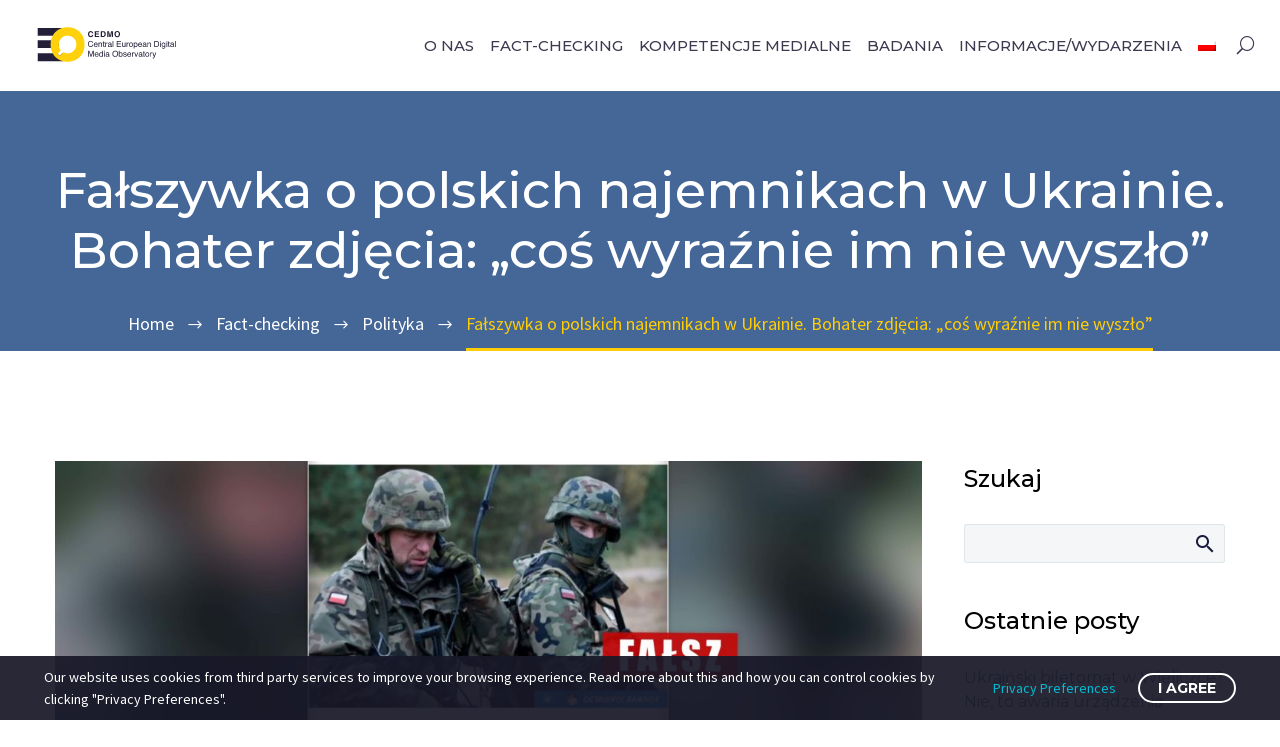

--- FILE ---
content_type: text/html; charset=UTF-8
request_url: https://cedmohub.eu/pl/falszywka-o-polskich-najemnikach-w-ukrainie-bohater-zdjecia-cos-wyraznie-im-nie-wyszlo/
body_size: 28260
content:
<!DOCTYPE html>
<!--[if IE 7]>
<html class="ie ie7" lang="pl-PL" xmlns:og="https://ogp.me/ns#" xmlns:fb="https://ogp.me/ns/fb#">
<![endif]-->
<!--[if IE 8]>
<html class="ie ie8" lang="pl-PL" xmlns:og="https://ogp.me/ns#" xmlns:fb="https://ogp.me/ns/fb#">
<![endif]-->
<!--[if !(IE 7) | !(IE 8) ]><!-->
<html lang="pl-PL" xmlns:og="https://ogp.me/ns#" xmlns:fb="https://ogp.me/ns/fb#">
<!--<![endif]-->
<head>
	<meta charset="UTF-8">
	<meta name="viewport" content="width=device-width, initial-scale=1.0" />
	<link rel="profile" href="https://gmpg.org/xfn/11">
	<link rel="pingback" href="https://cedmohub.eu/xmlrpc.php">
	<meta name='robots' content='index, follow, max-image-preview:large, max-snippet:-1, max-video-preview:-1' />
	<style>img:is([sizes="auto" i], [sizes^="auto," i]) { contain-intrinsic-size: 3000px 1500px }</style>
	<link rel="alternate" hreflang="pl" href="https://cedmohub.eu/pl/falszywka-o-polskich-najemnikach-w-ukrainie-bohater-zdjecia-cos-wyraznie-im-nie-wyszlo/" />
<script id="cookieyes" type="text/javascript" src="https://cdn-cookieyes.com/client_data/06f8e6274322f6636c37dad7/script.js"></script>
	<!-- This site is optimized with the Yoast SEO plugin v26.7 - https://yoast.com/wordpress/plugins/seo/ -->
	<title>Fałszywka o polskich najemnikach w Ukrainie. Bohater zdjęcia: &quot;coś wyraźnie im nie wyszło&quot; - CEDMO</title>
	<link rel="canonical" href="https://cedmohub.eu/pl/falszywka-o-polskich-najemnikach-w-ukrainie-bohater-zdjecia-cos-wyraznie-im-nie-wyszlo/" />
	<meta property="og:locale" content="pl_PL" />
	<meta property="og:type" content="article" />
	<meta property="og:title" content="Fałszywka o polskich najemnikach w Ukrainie. Bohater zdjęcia: &quot;coś wyraźnie im nie wyszło&quot; - CEDMO" />
	<meta property="og:description" content="Najpierw w rosyjskim, potem w polskim internecie rozpowszechniano informację, jakoby Ukraińcy porzucili w Sołedarze polskich najemników. To kolejny fake news prokremlowskiej propagandy, w którym wykorzystano wizerunek polskich żołnierzy." />
	<meta property="og:url" content="https://cedmohub.eu/pl/falszywka-o-polskich-najemnikach-w-ukrainie-bohater-zdjecia-cos-wyraznie-im-nie-wyszlo/" />
	<meta property="og:site_name" content="CEDMO" />
	<meta property="article:published_time" content="2023-01-19T08:00:21+00:00" />
	<meta property="article:modified_time" content="2023-09-05T09:10:42+00:00" />
	<meta property="og:image" content="https://belux-edmo.s3-accelerate.amazonaws.com/2023/01/najemnicy_FOT.jpg" />
	<meta property="og:image:width" content="3840" />
	<meta property="og:image:height" content="2160" />
	<meta property="og:image:type" content="image/jpeg" />
	<meta name="author" content="master" />
	<meta name="twitter:card" content="summary_large_image" />
	<meta name="twitter:creator" content="@CEDMOhub" />
	<meta name="twitter:site" content="@CEDMOhub" />
	<meta name="twitter:label1" content="Napisane przez" />
	<meta name="twitter:data1" content="master" />
	<meta name="twitter:label2" content="Szacowany czas czytania" />
	<meta name="twitter:data2" content="5 minut" />
	<script type="application/ld+json" class="yoast-schema-graph">{"@context":"https://schema.org","@graph":[{"@type":"Article","@id":"https://cedmohub.eu/pl/falszywka-o-polskich-najemnikach-w-ukrainie-bohater-zdjecia-cos-wyraznie-im-nie-wyszlo/#article","isPartOf":{"@id":"https://cedmohub.eu/pl/falszywka-o-polskich-najemnikach-w-ukrainie-bohater-zdjecia-cos-wyraznie-im-nie-wyszlo/"},"author":{"name":"master","@id":"https://cedmohub.eu/pl/#/schema/person/d87386d2c2f83316ac75dca40650cf63"},"headline":"Fałszywka o polskich najemnikach w Ukrainie. Bohater zdjęcia: &#8222;coś wyraźnie im nie wyszło&#8221;","datePublished":"2023-01-19T08:00:21+00:00","dateModified":"2023-09-05T09:10:42+00:00","mainEntityOfPage":{"@id":"https://cedmohub.eu/pl/falszywka-o-polskich-najemnikach-w-ukrainie-bohater-zdjecia-cos-wyraznie-im-nie-wyszlo/"},"wordCount":1044,"publisher":{"@id":"https://cedmohub.eu/pl/#organization"},"image":{"@id":"https://cedmohub.eu/pl/falszywka-o-polskich-najemnikach-w-ukrainie-bohater-zdjecia-cos-wyraznie-im-nie-wyszlo/#primaryimage"},"thumbnailUrl":"https://cedmohub.eu/wp-content/uploads/2023/01/najemnicy_FOT.jpg","articleSection":["Fact-checking","Polityka","Ukraina"],"inLanguage":"pl-PL"},{"@type":"WebPage","@id":"https://cedmohub.eu/pl/falszywka-o-polskich-najemnikach-w-ukrainie-bohater-zdjecia-cos-wyraznie-im-nie-wyszlo/","url":"https://cedmohub.eu/pl/falszywka-o-polskich-najemnikach-w-ukrainie-bohater-zdjecia-cos-wyraznie-im-nie-wyszlo/","name":"Fałszywka o polskich najemnikach w Ukrainie. Bohater zdjęcia: \"coś wyraźnie im nie wyszło\" - CEDMO","isPartOf":{"@id":"https://cedmohub.eu/pl/#website"},"primaryImageOfPage":{"@id":"https://cedmohub.eu/pl/falszywka-o-polskich-najemnikach-w-ukrainie-bohater-zdjecia-cos-wyraznie-im-nie-wyszlo/#primaryimage"},"image":{"@id":"https://cedmohub.eu/pl/falszywka-o-polskich-najemnikach-w-ukrainie-bohater-zdjecia-cos-wyraznie-im-nie-wyszlo/#primaryimage"},"thumbnailUrl":"https://cedmohub.eu/wp-content/uploads/2023/01/najemnicy_FOT.jpg","datePublished":"2023-01-19T08:00:21+00:00","dateModified":"2023-09-05T09:10:42+00:00","breadcrumb":{"@id":"https://cedmohub.eu/pl/falszywka-o-polskich-najemnikach-w-ukrainie-bohater-zdjecia-cos-wyraznie-im-nie-wyszlo/#breadcrumb"},"inLanguage":"pl-PL","potentialAction":[{"@type":"ReadAction","target":["https://cedmohub.eu/pl/falszywka-o-polskich-najemnikach-w-ukrainie-bohater-zdjecia-cos-wyraznie-im-nie-wyszlo/"]}]},{"@type":"ImageObject","inLanguage":"pl-PL","@id":"https://cedmohub.eu/pl/falszywka-o-polskich-najemnikach-w-ukrainie-bohater-zdjecia-cos-wyraznie-im-nie-wyszlo/#primaryimage","url":"https://cedmohub.eu/wp-content/uploads/2023/01/najemnicy_FOT.jpg","contentUrl":"https://cedmohub.eu/wp-content/uploads/2023/01/najemnicy_FOT.jpg","width":3840,"height":2160,"caption":"TVN24.pl/Twitter"},{"@type":"BreadcrumbList","@id":"https://cedmohub.eu/pl/falszywka-o-polskich-najemnikach-w-ukrainie-bohater-zdjecia-cos-wyraznie-im-nie-wyszlo/#breadcrumb","itemListElement":[{"@type":"ListItem","position":1,"name":"Home","item":"https://cedmohub.eu/pl/"},{"@type":"ListItem","position":2,"name":"Fałszywka o polskich najemnikach w Ukrainie. Bohater zdjęcia: &#8220;coś wyraźnie im nie wyszło&#8221;"}]},{"@type":"WebSite","@id":"https://cedmohub.eu/pl/#website","url":"https://cedmohub.eu/pl/","name":"CEDMO","description":"","publisher":{"@id":"https://cedmohub.eu/pl/#organization"},"potentialAction":[{"@type":"SearchAction","target":{"@type":"EntryPoint","urlTemplate":"https://cedmohub.eu/pl/?s={search_term_string}"},"query-input":{"@type":"PropertyValueSpecification","valueRequired":true,"valueName":"search_term_string"}}],"inLanguage":"pl-PL"},{"@type":"Organization","@id":"https://cedmohub.eu/pl/#organization","name":"CEDMO","url":"https://cedmohub.eu/pl/","logo":{"@type":"ImageObject","inLanguage":"pl-PL","@id":"https://cedmohub.eu/pl/#/schema/logo/image/","url":"https://belux-edmo.s3-accelerate.amazonaws.com/2021/11/cedmo-logo-full-color-rgb-svg.png","contentUrl":"https://belux-edmo.s3-accelerate.amazonaws.com/2021/11/cedmo-logo-full-color-rgb-svg.png","width":455,"height":138,"caption":"CEDMO"},"image":{"@id":"https://cedmohub.eu/pl/#/schema/logo/image/"},"sameAs":["https://x.com/CEDMOhub"]},{"@type":"Person","@id":"https://cedmohub.eu/pl/#/schema/person/d87386d2c2f83316ac75dca40650cf63","name":"master","sameAs":["http://cedmohub.eu"],"url":"https://cedmohub.eu/pl/author/master/"}]}</script>
	<!-- / Yoast SEO plugin. -->


<link rel='dns-prefetch' href='//cdnjs.cloudflare.com' />
<link rel='dns-prefetch' href='//fonts.googleapis.com' />
<link rel='dns-prefetch' href='//maxcdn.bootstrapcdn.com' />
<link rel='dns-prefetch' href='//use.fontawesome.com' />
<link rel="alternate" type="application/rss+xml" title="CEDMO &raquo; Kanał z wpisami" href="https://cedmohub.eu/pl/feed/" />
		<!-- This site uses the Google Analytics by MonsterInsights plugin v9.11.1 - Using Analytics tracking - https://www.monsterinsights.com/ -->
							<script src="//www.googletagmanager.com/gtag/js?id=G-44P6SY9R25"  data-cfasync="false" data-wpfc-render="false" type="text/javascript" async></script>
			<script data-cfasync="false" data-wpfc-render="false" type="text/javascript">
				var mi_version = '9.11.1';
				var mi_track_user = true;
				var mi_no_track_reason = '';
								var MonsterInsightsDefaultLocations = {"page_location":"https:\/\/cedmohub.eu\/pl\/falszywka-o-polskich-najemnikach-w-ukrainie-bohater-zdjecia-cos-wyraznie-im-nie-wyszlo\/"};
								MonsterInsightsDefaultLocations.page_location = window.location.href;
								if ( typeof MonsterInsightsPrivacyGuardFilter === 'function' ) {
					var MonsterInsightsLocations = (typeof MonsterInsightsExcludeQuery === 'object') ? MonsterInsightsPrivacyGuardFilter( MonsterInsightsExcludeQuery ) : MonsterInsightsPrivacyGuardFilter( MonsterInsightsDefaultLocations );
				} else {
					var MonsterInsightsLocations = (typeof MonsterInsightsExcludeQuery === 'object') ? MonsterInsightsExcludeQuery : MonsterInsightsDefaultLocations;
				}

								var disableStrs = [
										'ga-disable-G-44P6SY9R25',
									];

				/* Function to detect opted out users */
				function __gtagTrackerIsOptedOut() {
					for (var index = 0; index < disableStrs.length; index++) {
						if (document.cookie.indexOf(disableStrs[index] + '=true') > -1) {
							return true;
						}
					}

					return false;
				}

				/* Disable tracking if the opt-out cookie exists. */
				if (__gtagTrackerIsOptedOut()) {
					for (var index = 0; index < disableStrs.length; index++) {
						window[disableStrs[index]] = true;
					}
				}

				/* Opt-out function */
				function __gtagTrackerOptout() {
					for (var index = 0; index < disableStrs.length; index++) {
						document.cookie = disableStrs[index] + '=true; expires=Thu, 31 Dec 2099 23:59:59 UTC; path=/';
						window[disableStrs[index]] = true;
					}
				}

				if ('undefined' === typeof gaOptout) {
					function gaOptout() {
						__gtagTrackerOptout();
					}
				}
								window.dataLayer = window.dataLayer || [];

				window.MonsterInsightsDualTracker = {
					helpers: {},
					trackers: {},
				};
				if (mi_track_user) {
					function __gtagDataLayer() {
						dataLayer.push(arguments);
					}

					function __gtagTracker(type, name, parameters) {
						if (!parameters) {
							parameters = {};
						}

						if (parameters.send_to) {
							__gtagDataLayer.apply(null, arguments);
							return;
						}

						if (type === 'event') {
														parameters.send_to = monsterinsights_frontend.v4_id;
							var hookName = name;
							if (typeof parameters['event_category'] !== 'undefined') {
								hookName = parameters['event_category'] + ':' + name;
							}

							if (typeof MonsterInsightsDualTracker.trackers[hookName] !== 'undefined') {
								MonsterInsightsDualTracker.trackers[hookName](parameters);
							} else {
								__gtagDataLayer('event', name, parameters);
							}
							
						} else {
							__gtagDataLayer.apply(null, arguments);
						}
					}

					__gtagTracker('js', new Date());
					__gtagTracker('set', {
						'developer_id.dZGIzZG': true,
											});
					if ( MonsterInsightsLocations.page_location ) {
						__gtagTracker('set', MonsterInsightsLocations);
					}
										__gtagTracker('config', 'G-44P6SY9R25', {"forceSSL":"true","link_attribution":"true"} );
										window.gtag = __gtagTracker;										(function () {
						/* https://developers.google.com/analytics/devguides/collection/analyticsjs/ */
						/* ga and __gaTracker compatibility shim. */
						var noopfn = function () {
							return null;
						};
						var newtracker = function () {
							return new Tracker();
						};
						var Tracker = function () {
							return null;
						};
						var p = Tracker.prototype;
						p.get = noopfn;
						p.set = noopfn;
						p.send = function () {
							var args = Array.prototype.slice.call(arguments);
							args.unshift('send');
							__gaTracker.apply(null, args);
						};
						var __gaTracker = function () {
							var len = arguments.length;
							if (len === 0) {
								return;
							}
							var f = arguments[len - 1];
							if (typeof f !== 'object' || f === null || typeof f.hitCallback !== 'function') {
								if ('send' === arguments[0]) {
									var hitConverted, hitObject = false, action;
									if ('event' === arguments[1]) {
										if ('undefined' !== typeof arguments[3]) {
											hitObject = {
												'eventAction': arguments[3],
												'eventCategory': arguments[2],
												'eventLabel': arguments[4],
												'value': arguments[5] ? arguments[5] : 1,
											}
										}
									}
									if ('pageview' === arguments[1]) {
										if ('undefined' !== typeof arguments[2]) {
											hitObject = {
												'eventAction': 'page_view',
												'page_path': arguments[2],
											}
										}
									}
									if (typeof arguments[2] === 'object') {
										hitObject = arguments[2];
									}
									if (typeof arguments[5] === 'object') {
										Object.assign(hitObject, arguments[5]);
									}
									if ('undefined' !== typeof arguments[1].hitType) {
										hitObject = arguments[1];
										if ('pageview' === hitObject.hitType) {
											hitObject.eventAction = 'page_view';
										}
									}
									if (hitObject) {
										action = 'timing' === arguments[1].hitType ? 'timing_complete' : hitObject.eventAction;
										hitConverted = mapArgs(hitObject);
										__gtagTracker('event', action, hitConverted);
									}
								}
								return;
							}

							function mapArgs(args) {
								var arg, hit = {};
								var gaMap = {
									'eventCategory': 'event_category',
									'eventAction': 'event_action',
									'eventLabel': 'event_label',
									'eventValue': 'event_value',
									'nonInteraction': 'non_interaction',
									'timingCategory': 'event_category',
									'timingVar': 'name',
									'timingValue': 'value',
									'timingLabel': 'event_label',
									'page': 'page_path',
									'location': 'page_location',
									'title': 'page_title',
									'referrer' : 'page_referrer',
								};
								for (arg in args) {
																		if (!(!args.hasOwnProperty(arg) || !gaMap.hasOwnProperty(arg))) {
										hit[gaMap[arg]] = args[arg];
									} else {
										hit[arg] = args[arg];
									}
								}
								return hit;
							}

							try {
								f.hitCallback();
							} catch (ex) {
							}
						};
						__gaTracker.create = newtracker;
						__gaTracker.getByName = newtracker;
						__gaTracker.getAll = function () {
							return [];
						};
						__gaTracker.remove = noopfn;
						__gaTracker.loaded = true;
						window['__gaTracker'] = __gaTracker;
					})();
									} else {
										console.log("");
					(function () {
						function __gtagTracker() {
							return null;
						}

						window['__gtagTracker'] = __gtagTracker;
						window['gtag'] = __gtagTracker;
					})();
									}
			</script>
							<!-- / Google Analytics by MonsterInsights -->
		<script type="text/javascript">
/* <![CDATA[ */
window._wpemojiSettings = {"baseUrl":"https:\/\/s.w.org\/images\/core\/emoji\/16.0.1\/72x72\/","ext":".png","svgUrl":"https:\/\/s.w.org\/images\/core\/emoji\/16.0.1\/svg\/","svgExt":".svg","source":{"concatemoji":"https:\/\/cedmohub.eu\/wp-includes\/js\/wp-emoji-release.min.js?ver=6.8.3"}};
/*! This file is auto-generated */
!function(s,n){var o,i,e;function c(e){try{var t={supportTests:e,timestamp:(new Date).valueOf()};sessionStorage.setItem(o,JSON.stringify(t))}catch(e){}}function p(e,t,n){e.clearRect(0,0,e.canvas.width,e.canvas.height),e.fillText(t,0,0);var t=new Uint32Array(e.getImageData(0,0,e.canvas.width,e.canvas.height).data),a=(e.clearRect(0,0,e.canvas.width,e.canvas.height),e.fillText(n,0,0),new Uint32Array(e.getImageData(0,0,e.canvas.width,e.canvas.height).data));return t.every(function(e,t){return e===a[t]})}function u(e,t){e.clearRect(0,0,e.canvas.width,e.canvas.height),e.fillText(t,0,0);for(var n=e.getImageData(16,16,1,1),a=0;a<n.data.length;a++)if(0!==n.data[a])return!1;return!0}function f(e,t,n,a){switch(t){case"flag":return n(e,"\ud83c\udff3\ufe0f\u200d\u26a7\ufe0f","\ud83c\udff3\ufe0f\u200b\u26a7\ufe0f")?!1:!n(e,"\ud83c\udde8\ud83c\uddf6","\ud83c\udde8\u200b\ud83c\uddf6")&&!n(e,"\ud83c\udff4\udb40\udc67\udb40\udc62\udb40\udc65\udb40\udc6e\udb40\udc67\udb40\udc7f","\ud83c\udff4\u200b\udb40\udc67\u200b\udb40\udc62\u200b\udb40\udc65\u200b\udb40\udc6e\u200b\udb40\udc67\u200b\udb40\udc7f");case"emoji":return!a(e,"\ud83e\udedf")}return!1}function g(e,t,n,a){var r="undefined"!=typeof WorkerGlobalScope&&self instanceof WorkerGlobalScope?new OffscreenCanvas(300,150):s.createElement("canvas"),o=r.getContext("2d",{willReadFrequently:!0}),i=(o.textBaseline="top",o.font="600 32px Arial",{});return e.forEach(function(e){i[e]=t(o,e,n,a)}),i}function t(e){var t=s.createElement("script");t.src=e,t.defer=!0,s.head.appendChild(t)}"undefined"!=typeof Promise&&(o="wpEmojiSettingsSupports",i=["flag","emoji"],n.supports={everything:!0,everythingExceptFlag:!0},e=new Promise(function(e){s.addEventListener("DOMContentLoaded",e,{once:!0})}),new Promise(function(t){var n=function(){try{var e=JSON.parse(sessionStorage.getItem(o));if("object"==typeof e&&"number"==typeof e.timestamp&&(new Date).valueOf()<e.timestamp+604800&&"object"==typeof e.supportTests)return e.supportTests}catch(e){}return null}();if(!n){if("undefined"!=typeof Worker&&"undefined"!=typeof OffscreenCanvas&&"undefined"!=typeof URL&&URL.createObjectURL&&"undefined"!=typeof Blob)try{var e="postMessage("+g.toString()+"("+[JSON.stringify(i),f.toString(),p.toString(),u.toString()].join(",")+"));",a=new Blob([e],{type:"text/javascript"}),r=new Worker(URL.createObjectURL(a),{name:"wpTestEmojiSupports"});return void(r.onmessage=function(e){c(n=e.data),r.terminate(),t(n)})}catch(e){}c(n=g(i,f,p,u))}t(n)}).then(function(e){for(var t in e)n.supports[t]=e[t],n.supports.everything=n.supports.everything&&n.supports[t],"flag"!==t&&(n.supports.everythingExceptFlag=n.supports.everythingExceptFlag&&n.supports[t]);n.supports.everythingExceptFlag=n.supports.everythingExceptFlag&&!n.supports.flag,n.DOMReady=!1,n.readyCallback=function(){n.DOMReady=!0}}).then(function(){return e}).then(function(){var e;n.supports.everything||(n.readyCallback(),(e=n.source||{}).concatemoji?t(e.concatemoji):e.wpemoji&&e.twemoji&&(t(e.twemoji),t(e.wpemoji)))}))}((window,document),window._wpemojiSettings);
/* ]]> */
</script>
<link rel='stylesheet' id='layerslider-css' href='https://cedmohub.eu/wp-content/plugins/LayerSlider/assets/static/layerslider/css/layerslider.css?ver=8.1.2' type='text/css' media='all' />
<link rel='stylesheet' id='thegem-preloader-css' href='https://cedmohub.eu/wp-content/themes/thegem/css/thegem-preloader.css?ver=5.11.1' type='text/css' media='all' />
<style id='thegem-preloader-inline-css' type='text/css'>

		body:not(.compose-mode) .gem-icon-style-gradient span,
		body:not(.compose-mode) .gem-icon .gem-icon-half-1,
		body:not(.compose-mode) .gem-icon .gem-icon-half-2 {
			opacity: 0 !important;
			}
</style>
<link rel='stylesheet' id='thegem-reset-css' href='https://cedmohub.eu/wp-content/themes/thegem/css/thegem-reset.css?ver=5.11.1' type='text/css' media='all' />
<link rel='stylesheet' id='thegem-grid-css' href='https://cedmohub.eu/wp-content/themes/thegem/css/thegem-grid.css?ver=5.11.1' type='text/css' media='all' />
<link rel='stylesheet' id='thegem-header-css' href='https://cedmohub.eu/wp-content/themes/thegem/css/thegem-header.css?ver=5.11.1' type='text/css' media='all' />
<link rel='stylesheet' id='thegem-style-css' href='https://cedmohub.eu/wp-content/themes/thegem/style.css?ver=5.11.1' type='text/css' media='all' />
<link rel='stylesheet' id='thegem-child-style-css' href='https://cedmohub.eu/wp-content/themes/thegem-cryptocoin-child/style.css?ver=5.11.1' type='text/css' media='all' />
<link rel='stylesheet' id='thegem-widgets-css' href='https://cedmohub.eu/wp-content/themes/thegem/css/thegem-widgets.css?ver=5.11.1' type='text/css' media='all' />
<link rel='stylesheet' id='thegem-new-css-css' href='https://cedmohub.eu/wp-content/themes/thegem/css/thegem-new-css.css?ver=5.11.1' type='text/css' media='all' />
<link rel='stylesheet' id='perevazka-css-css-css' href='https://cedmohub.eu/wp-content/themes/thegem/css/thegem-perevazka-css.css?ver=5.11.1' type='text/css' media='all' />
<link rel='stylesheet' id='thegem-google-fonts-css' href='//fonts.googleapis.com/css?family=Source+Sans+Pro%3A200%2C200italic%2C300%2C300italic%2C400%2C400italic%2C600%2C600italic%2C700%2C700italic%2C900%2C900italic%7CMontserrat%3A100%2C200%2C300%2C400%2C500%2C600%2C700%2C800%2C900%2C100italic%2C200italic%2C300italic%2C400italic%2C500italic%2C600italic%2C700italic%2C800italic%2C900italic%7CTaviraj%3A100%2C100italic%2C200%2C200italic%2C300%2C300italic%2C400%2C400italic%2C500%2C500italic%2C600%2C600italic%2C700%2C700italic%2C800%2C800italic%2C900%2C900italic&#038;subset=cyrillic%2Ccyrillic-ext%2Cgreek%2Cgreek-ext%2Clatin%2Clatin-ext%2Cvietnamese%2Cthai&#038;ver=6.8.3' type='text/css' media='all' />
<link rel='stylesheet' id='thegem-custom-css' href='https://cedmohub.eu/wp-content/uploads/thegem/css/custom-QqqfkaPF.css?ver=5.11.1' type='text/css' media='all' />
<style id='thegem-custom-inline-css' type='text/css'>
.custom-footer{
    padding: 50px 0;
    border-bottom: solid thin #4b4b4b;
}

.custom-footer p:last-of-type{
    margin-bottom: 0;
}

.custom-footer-link{
    color: #ffcd05;
}

.custom-footer-link:hover{
    color: #a2a7ab;
}
#page-title {background-image: url('https://belux-edmo.s3-accelerate.amazonaws.com/2022/04/post-bg.png');background-color: #00000000;background-repeat: no-repeat;background-position-x: center;background-position-y: top;background-size: cover;padding-top: 100px;padding-bottom: 100px;}#page-title h1,#page-title .title-rich-content {color: #ffffff;}.page-title-excerpt {color: #ffffff;margin-top: 18px;}#page-title .page-title-title {}#page-title .page-title-title .styled-subtitle.light,#page-title .page-title-excerpt .styled-subtitle.light{ font-family: var(--thegem-to-light-title-font-family); font-style: normal; font-weight: normal;}#page-title .page-title-title .title-main-menu,#page-title .page-title-excerpt .title-main-menu{ font-family: var(--thegem-to-menu-font-family); font-style: var(--thegem-to-menu-font-style); font-weight: var(--thegem-to-menu-font-weight); text-transform: var(--thegem-to-menu-text-transform); font-size: var(--thegem-to-menu-font-size); line-height: var(--thegem-to-menu-line-height); letter-spacing: var(--thegem-to-menu-letter-spacing, 0);}#page-title .page-title-title .title-main-menu.light,#page-title .page-title-excerpt .title-main-menu.light{ font-family: var(--thegem-to-light-title-font-family); font-style: normal; font-weight: normal;}#page-title .page-title-title .title-body,#page-title .page-title-excerpt .title-body{ font-family: var(--thegem-to-body-font-family); font-style: var(--thegem-to-body-font-style); font-weight: var(--thegem-to-body-font-weight); text-transform: var(--thegem-to-body-text-transform, none); font-size: var(--thegem-to-body-font-size); line-height: var(--thegem-to-body-line-height); letter-spacing: var(--thegem-to-body-letter-spacing);}#page-title .page-title-title .title-body.light,#page-title .page-title-excerpt .title-body.light{ font-family: var(--thegem-to-light-title-font-family); font-style: normal; font-weight: normal;}#page-title .page-title-title .title-tiny-body,#page-title .page-title-excerpt .title-tiny-body{ font-family: var(--thegem-to-body-tiny-font-family); font-style: var(--thegem-to-body-tiny-font-style); font-weight: var(--thegem-to-body-tiny-font-weight); text-transform: var(--thegem-to-body-tiny-text-transform, none); font-size: var(--thegem-to-body-tiny-font-size); line-height: var(--thegem-to-body-tiny-line-height); letter-spacing: var(--thegem-to-body-tiny-letter-spacing);}#page-title .page-title-title .title-tiny-body.light,#page-title .page-title-excerpt .title-tiny-body.light{ font-family: var(--thegem-to-light-title-font-family); font-style: normal; font-weight: normal;}.page-title-inner,body .breadcrumbs{padding-left: 0px;padding-right: 0px;}body .page-title-block .breadcrumbs-container{	text-align: center;}.page-breadcrumbs ul li a,.page-breadcrumbs ul li:not(:last-child):after{	color: #99A9B5FF;}.page-breadcrumbs ul li{	color: #3C3950FF;}.page-breadcrumbs ul li a:hover{	color: #3C3950FF;}.block-content {padding-top: 80px;background-color: #ffffff;background-image: none;}.block-content:last-of-type {padding-bottom: 80px;}.gem-slideshow,.slideshow-preloader {background-color: #ffffff;}#top-area {	display: block;}@media (max-width: 991px) {#page-title {padding-top: 80px;padding-bottom: 80px;}.page-title-inner, body .breadcrumbs{padding-left: 0px;padding-right: 0px;}.page-title-excerpt {margin-top: 18px;}#page-title .page-title-title {margin-top: 0px;}.block-content {padding-top: 40px;}.block-content:last-of-type {padding-bottom: 40px;}#top-area {	display: block;}}@media (max-width: 767px) {#page-title {padding-top: 80px;padding-bottom: 80px;}.page-title-inner,body .breadcrumbs{padding-left: 0px;padding-right: 0px;}.page-title-excerpt {margin-top: 18px;}#page-title .page-title-title {margin-top: 0px;}.block-content {padding-top: 40px;}.block-content:last-of-type {padding-bottom: 40px;}#top-area {	display: block;}}
</style>
<link rel='stylesheet' id='js_composer_front-css' href='https://cedmohub.eu/wp-content/plugins/js_composer/assets/css/js_composer.min.css?ver=8.7.1' type='text/css' media='all' />
<link rel='stylesheet' id='thegem_js_composer_front-css' href='https://cedmohub.eu/wp-content/themes/thegem/css/thegem-js_composer_columns.css?ver=5.11.1' type='text/css' media='all' />
<link rel='stylesheet' id='thegem-additional-blog-1-css' href='https://cedmohub.eu/wp-content/themes/thegem/css/thegem-additional-blog-1.css?ver=5.11.1' type='text/css' media='all' />
<link rel='stylesheet' id='jquery-fancybox-css' href='https://cedmohub.eu/wp-content/themes/thegem/js/fancyBox/jquery.fancybox.min.css?ver=5.11.1' type='text/css' media='all' />
<link rel='stylesheet' id='thegem-vc_elements-css' href='https://cedmohub.eu/wp-content/themes/thegem/css/thegem-vc_elements.css?ver=5.11.1' type='text/css' media='all' />
<style id='wp-emoji-styles-inline-css' type='text/css'>

	img.wp-smiley, img.emoji {
		display: inline !important;
		border: none !important;
		box-shadow: none !important;
		height: 1em !important;
		width: 1em !important;
		margin: 0 0.07em !important;
		vertical-align: -0.1em !important;
		background: none !important;
		padding: 0 !important;
	}
</style>
<link rel='stylesheet' id='wp-block-library-css' href='https://cedmohub.eu/wp-includes/css/dist/block-library/style.min.css?ver=6.8.3' type='text/css' media='all' />
<style id='classic-theme-styles-inline-css' type='text/css'>
/*! This file is auto-generated */
.wp-block-button__link{color:#fff;background-color:#32373c;border-radius:9999px;box-shadow:none;text-decoration:none;padding:calc(.667em + 2px) calc(1.333em + 2px);font-size:1.125em}.wp-block-file__button{background:#32373c;color:#fff;text-decoration:none}
</style>
<link rel='stylesheet' id='awsm-ead-public-css' href='https://cedmohub.eu/wp-content/plugins/embed-any-document/css/embed-public.min.css?ver=2.7.12' type='text/css' media='all' />
<style id='font-awesome-svg-styles-default-inline-css' type='text/css'>
.svg-inline--fa {
  display: inline-block;
  height: 1em;
  overflow: visible;
  vertical-align: -.125em;
}
</style>
<link rel='stylesheet' id='font-awesome-svg-styles-css' href='https://cedmohub.eu/wp-content/uploads/font-awesome/v6.5.2/css/svg-with-js.css' type='text/css' media='all' />
<style id='font-awesome-svg-styles-inline-css' type='text/css'>
   .wp-block-font-awesome-icon svg::before,
   .wp-rich-text-font-awesome-icon svg::before {content: unset;}
</style>
<style id='global-styles-inline-css' type='text/css'>
:root{--wp--preset--aspect-ratio--square: 1;--wp--preset--aspect-ratio--4-3: 4/3;--wp--preset--aspect-ratio--3-4: 3/4;--wp--preset--aspect-ratio--3-2: 3/2;--wp--preset--aspect-ratio--2-3: 2/3;--wp--preset--aspect-ratio--16-9: 16/9;--wp--preset--aspect-ratio--9-16: 9/16;--wp--preset--color--black: #000000;--wp--preset--color--cyan-bluish-gray: #abb8c3;--wp--preset--color--white: #ffffff;--wp--preset--color--pale-pink: #f78da7;--wp--preset--color--vivid-red: #cf2e2e;--wp--preset--color--luminous-vivid-orange: #ff6900;--wp--preset--color--luminous-vivid-amber: #fcb900;--wp--preset--color--light-green-cyan: #7bdcb5;--wp--preset--color--vivid-green-cyan: #00d084;--wp--preset--color--pale-cyan-blue: #8ed1fc;--wp--preset--color--vivid-cyan-blue: #0693e3;--wp--preset--color--vivid-purple: #9b51e0;--wp--preset--gradient--vivid-cyan-blue-to-vivid-purple: linear-gradient(135deg,rgba(6,147,227,1) 0%,rgb(155,81,224) 100%);--wp--preset--gradient--light-green-cyan-to-vivid-green-cyan: linear-gradient(135deg,rgb(122,220,180) 0%,rgb(0,208,130) 100%);--wp--preset--gradient--luminous-vivid-amber-to-luminous-vivid-orange: linear-gradient(135deg,rgba(252,185,0,1) 0%,rgba(255,105,0,1) 100%);--wp--preset--gradient--luminous-vivid-orange-to-vivid-red: linear-gradient(135deg,rgba(255,105,0,1) 0%,rgb(207,46,46) 100%);--wp--preset--gradient--very-light-gray-to-cyan-bluish-gray: linear-gradient(135deg,rgb(238,238,238) 0%,rgb(169,184,195) 100%);--wp--preset--gradient--cool-to-warm-spectrum: linear-gradient(135deg,rgb(74,234,220) 0%,rgb(151,120,209) 20%,rgb(207,42,186) 40%,rgb(238,44,130) 60%,rgb(251,105,98) 80%,rgb(254,248,76) 100%);--wp--preset--gradient--blush-light-purple: linear-gradient(135deg,rgb(255,206,236) 0%,rgb(152,150,240) 100%);--wp--preset--gradient--blush-bordeaux: linear-gradient(135deg,rgb(254,205,165) 0%,rgb(254,45,45) 50%,rgb(107,0,62) 100%);--wp--preset--gradient--luminous-dusk: linear-gradient(135deg,rgb(255,203,112) 0%,rgb(199,81,192) 50%,rgb(65,88,208) 100%);--wp--preset--gradient--pale-ocean: linear-gradient(135deg,rgb(255,245,203) 0%,rgb(182,227,212) 50%,rgb(51,167,181) 100%);--wp--preset--gradient--electric-grass: linear-gradient(135deg,rgb(202,248,128) 0%,rgb(113,206,126) 100%);--wp--preset--gradient--midnight: linear-gradient(135deg,rgb(2,3,129) 0%,rgb(40,116,252) 100%);--wp--preset--font-size--small: 13px;--wp--preset--font-size--medium: 20px;--wp--preset--font-size--large: 36px;--wp--preset--font-size--x-large: 42px;--wp--preset--spacing--20: 0.44rem;--wp--preset--spacing--30: 0.67rem;--wp--preset--spacing--40: 1rem;--wp--preset--spacing--50: 1.5rem;--wp--preset--spacing--60: 2.25rem;--wp--preset--spacing--70: 3.38rem;--wp--preset--spacing--80: 5.06rem;--wp--preset--shadow--natural: 6px 6px 9px rgba(0, 0, 0, 0.2);--wp--preset--shadow--deep: 12px 12px 50px rgba(0, 0, 0, 0.4);--wp--preset--shadow--sharp: 6px 6px 0px rgba(0, 0, 0, 0.2);--wp--preset--shadow--outlined: 6px 6px 0px -3px rgba(255, 255, 255, 1), 6px 6px rgba(0, 0, 0, 1);--wp--preset--shadow--crisp: 6px 6px 0px rgba(0, 0, 0, 1);}:where(.is-layout-flex){gap: 0.5em;}:where(.is-layout-grid){gap: 0.5em;}body .is-layout-flex{display: flex;}.is-layout-flex{flex-wrap: wrap;align-items: center;}.is-layout-flex > :is(*, div){margin: 0;}body .is-layout-grid{display: grid;}.is-layout-grid > :is(*, div){margin: 0;}:where(.wp-block-columns.is-layout-flex){gap: 2em;}:where(.wp-block-columns.is-layout-grid){gap: 2em;}:where(.wp-block-post-template.is-layout-flex){gap: 1.25em;}:where(.wp-block-post-template.is-layout-grid){gap: 1.25em;}.has-black-color{color: var(--wp--preset--color--black) !important;}.has-cyan-bluish-gray-color{color: var(--wp--preset--color--cyan-bluish-gray) !important;}.has-white-color{color: var(--wp--preset--color--white) !important;}.has-pale-pink-color{color: var(--wp--preset--color--pale-pink) !important;}.has-vivid-red-color{color: var(--wp--preset--color--vivid-red) !important;}.has-luminous-vivid-orange-color{color: var(--wp--preset--color--luminous-vivid-orange) !important;}.has-luminous-vivid-amber-color{color: var(--wp--preset--color--luminous-vivid-amber) !important;}.has-light-green-cyan-color{color: var(--wp--preset--color--light-green-cyan) !important;}.has-vivid-green-cyan-color{color: var(--wp--preset--color--vivid-green-cyan) !important;}.has-pale-cyan-blue-color{color: var(--wp--preset--color--pale-cyan-blue) !important;}.has-vivid-cyan-blue-color{color: var(--wp--preset--color--vivid-cyan-blue) !important;}.has-vivid-purple-color{color: var(--wp--preset--color--vivid-purple) !important;}.has-black-background-color{background-color: var(--wp--preset--color--black) !important;}.has-cyan-bluish-gray-background-color{background-color: var(--wp--preset--color--cyan-bluish-gray) !important;}.has-white-background-color{background-color: var(--wp--preset--color--white) !important;}.has-pale-pink-background-color{background-color: var(--wp--preset--color--pale-pink) !important;}.has-vivid-red-background-color{background-color: var(--wp--preset--color--vivid-red) !important;}.has-luminous-vivid-orange-background-color{background-color: var(--wp--preset--color--luminous-vivid-orange) !important;}.has-luminous-vivid-amber-background-color{background-color: var(--wp--preset--color--luminous-vivid-amber) !important;}.has-light-green-cyan-background-color{background-color: var(--wp--preset--color--light-green-cyan) !important;}.has-vivid-green-cyan-background-color{background-color: var(--wp--preset--color--vivid-green-cyan) !important;}.has-pale-cyan-blue-background-color{background-color: var(--wp--preset--color--pale-cyan-blue) !important;}.has-vivid-cyan-blue-background-color{background-color: var(--wp--preset--color--vivid-cyan-blue) !important;}.has-vivid-purple-background-color{background-color: var(--wp--preset--color--vivid-purple) !important;}.has-black-border-color{border-color: var(--wp--preset--color--black) !important;}.has-cyan-bluish-gray-border-color{border-color: var(--wp--preset--color--cyan-bluish-gray) !important;}.has-white-border-color{border-color: var(--wp--preset--color--white) !important;}.has-pale-pink-border-color{border-color: var(--wp--preset--color--pale-pink) !important;}.has-vivid-red-border-color{border-color: var(--wp--preset--color--vivid-red) !important;}.has-luminous-vivid-orange-border-color{border-color: var(--wp--preset--color--luminous-vivid-orange) !important;}.has-luminous-vivid-amber-border-color{border-color: var(--wp--preset--color--luminous-vivid-amber) !important;}.has-light-green-cyan-border-color{border-color: var(--wp--preset--color--light-green-cyan) !important;}.has-vivid-green-cyan-border-color{border-color: var(--wp--preset--color--vivid-green-cyan) !important;}.has-pale-cyan-blue-border-color{border-color: var(--wp--preset--color--pale-cyan-blue) !important;}.has-vivid-cyan-blue-border-color{border-color: var(--wp--preset--color--vivid-cyan-blue) !important;}.has-vivid-purple-border-color{border-color: var(--wp--preset--color--vivid-purple) !important;}.has-vivid-cyan-blue-to-vivid-purple-gradient-background{background: var(--wp--preset--gradient--vivid-cyan-blue-to-vivid-purple) !important;}.has-light-green-cyan-to-vivid-green-cyan-gradient-background{background: var(--wp--preset--gradient--light-green-cyan-to-vivid-green-cyan) !important;}.has-luminous-vivid-amber-to-luminous-vivid-orange-gradient-background{background: var(--wp--preset--gradient--luminous-vivid-amber-to-luminous-vivid-orange) !important;}.has-luminous-vivid-orange-to-vivid-red-gradient-background{background: var(--wp--preset--gradient--luminous-vivid-orange-to-vivid-red) !important;}.has-very-light-gray-to-cyan-bluish-gray-gradient-background{background: var(--wp--preset--gradient--very-light-gray-to-cyan-bluish-gray) !important;}.has-cool-to-warm-spectrum-gradient-background{background: var(--wp--preset--gradient--cool-to-warm-spectrum) !important;}.has-blush-light-purple-gradient-background{background: var(--wp--preset--gradient--blush-light-purple) !important;}.has-blush-bordeaux-gradient-background{background: var(--wp--preset--gradient--blush-bordeaux) !important;}.has-luminous-dusk-gradient-background{background: var(--wp--preset--gradient--luminous-dusk) !important;}.has-pale-ocean-gradient-background{background: var(--wp--preset--gradient--pale-ocean) !important;}.has-electric-grass-gradient-background{background: var(--wp--preset--gradient--electric-grass) !important;}.has-midnight-gradient-background{background: var(--wp--preset--gradient--midnight) !important;}.has-small-font-size{font-size: var(--wp--preset--font-size--small) !important;}.has-medium-font-size{font-size: var(--wp--preset--font-size--medium) !important;}.has-large-font-size{font-size: var(--wp--preset--font-size--large) !important;}.has-x-large-font-size{font-size: var(--wp--preset--font-size--x-large) !important;}
:where(.wp-block-post-template.is-layout-flex){gap: 1.25em;}:where(.wp-block-post-template.is-layout-grid){gap: 1.25em;}
:where(.wp-block-columns.is-layout-flex){gap: 2em;}:where(.wp-block-columns.is-layout-grid){gap: 2em;}
:root :where(.wp-block-pullquote){font-size: 1.5em;line-height: 1.6;}
</style>
<link rel='stylesheet' id='custom-url-extractor-style-css' href='https://cedmohub.eu/wp-content/plugins/URL%20Extractor%20-%20Final/assets/css/style.css?ver=6.8.3' type='text/css' media='all' />
<link rel='stylesheet' id='contact-form-7-css' href='https://cedmohub.eu/wp-content/plugins/contact-form-7/includes/css/styles.css?ver=6.1.4' type='text/css' media='all' />
<link rel='stylesheet' id='featured-image-caption-styles-css' href='https://cedmohub.eu/wp-content/plugins/featured-image-caption/assets/css/style.css?ver=6.8.3' type='text/css' media='all' />
<link rel='stylesheet' id='wpml-menu-item-0-css' href='https://cedmohub.eu/wp-content/plugins/sitepress-multilingual-cms/templates/language-switchers/menu-item/style.min.css?ver=1' type='text/css' media='all' />
<link rel='stylesheet' id='icons-userpack-css' href='https://cedmohub.eu/wp-content/themes/thegem-cryptocoin-child/css/icons-userpack.css?ver=6.8.3' type='text/css' media='all' />
<link rel='stylesheet' id='load-fa-css' href='//maxcdn.bootstrapcdn.com/font-awesome/4.6.3/css/font-awesome.min.css?ver=6.8.3' type='text/css' media='all' />
<link rel='stylesheet' id='font-awesome-official-css' href='https://use.fontawesome.com/releases/v6.5.2/css/all.css' type='text/css' media='all' integrity="sha384-PPIZEGYM1v8zp5Py7UjFb79S58UeqCL9pYVnVPURKEqvioPROaVAJKKLzvH2rDnI" crossorigin="anonymous" />
<link rel='stylesheet' id='dearpdf-style-css' href='https://cedmohub.eu/wp-content/plugins/dearpdf-lite/assets/css/dearpdf.min.css?ver=2.0.38' type='text/css' media='all' />
<link rel='stylesheet' id='thegem-gdpr-css' href='https://cedmohub.eu/wp-content/plugins/thegem-elements/inc/gdpr/assets/css/public.css?ver=1.0' type='text/css' media='all' />
<link rel='stylesheet' id='font-awesome-official-v4shim-css' href='https://use.fontawesome.com/releases/v6.5.2/css/v4-shims.css' type='text/css' media='all' integrity="sha384-XyvK/kKwgVW+fuRkusfLgfhAMuaxLPSOY8W7wj8tUkf0Nr2WGHniPmpdu+cmPS5n" crossorigin="anonymous" />
<script type="text/javascript">function fullHeightRow() {
			var fullHeight,
				offsetTop,
				element = document.getElementsByClassName('vc_row-o-full-height')[0];
			if (element) {
				fullHeight = window.innerHeight;
				offsetTop = window.pageYOffset + element.getBoundingClientRect().top;
				if (offsetTop < fullHeight) {
					fullHeight = 100 - offsetTop / (fullHeight / 100);
					element.style.minHeight = fullHeight + 'vh'
				}
			}
		}</script><script type="text/javascript" id="wpml-cookie-js-extra">
/* <![CDATA[ */
var wpml_cookies = {"wp-wpml_current_language":{"value":"pl","expires":1,"path":"\/"}};
var wpml_cookies = {"wp-wpml_current_language":{"value":"pl","expires":1,"path":"\/"}};
/* ]]> */
</script>
<script type="text/javascript" src="https://cedmohub.eu/wp-content/plugins/sitepress-multilingual-cms/res/js/cookies/language-cookie.js?ver=484900" id="wpml-cookie-js" defer="defer" data-wp-strategy="defer"></script>
<script type="text/javascript" src="https://cedmohub.eu/wp-includes/js/jquery/jquery.min.js?ver=3.7.1" id="jquery-core-js"></script>
<script type="text/javascript" src="https://cedmohub.eu/wp-includes/js/jquery/jquery-migrate.min.js?ver=3.4.1" id="jquery-migrate-js"></script>
<script type="text/javascript" src="https://cedmohub.eu/wp-content/plugins/google-analytics-for-wordpress/assets/js/frontend-gtag.min.js?ver=9.11.1" id="monsterinsights-frontend-script-js" async="async" data-wp-strategy="async"></script>
<script data-cfasync="false" data-wpfc-render="false" type="text/javascript" id='monsterinsights-frontend-script-js-extra'>/* <![CDATA[ */
var monsterinsights_frontend = {"js_events_tracking":"true","download_extensions":"doc,pdf,ppt,zip,xls,docx,pptx,xlsx","inbound_paths":"[{\"path\":\"\\\/go\\\/\",\"label\":\"affiliate\"},{\"path\":\"\\\/recommend\\\/\",\"label\":\"affiliate\"}]","home_url":"https:\/\/cedmohub.eu\/pl\/","hash_tracking":"false","v4_id":"G-44P6SY9R25"};/* ]]> */
</script>
<script type="text/javascript" src="//cdnjs.cloudflare.com/ajax/libs/three.js/r72/three.min.js?ver=6.8.3" id="three-js"></script>
<script type="text/javascript" src="//cdnjs.cloudflare.com/ajax/libs/gsap/1.18.0/TweenMax.min.js?ver=6.8.3" id="tweenmax-js"></script>
<script></script><meta name="generator" content="Powered by LayerSlider 8.1.2 - Build Heros, Sliders, and Popups. Create Animations and Beautiful, Rich Web Content as Easy as Never Before on WordPress." />
<!-- LayerSlider updates and docs at: https://layerslider.com -->
<link rel="https://api.w.org/" href="https://cedmohub.eu/pl/wp-json/" /><link rel="alternate" title="JSON" type="application/json" href="https://cedmohub.eu/pl/wp-json/wp/v2/posts/62991" /><link rel="EditURI" type="application/rsd+xml" title="RSD" href="https://cedmohub.eu/xmlrpc.php?rsd" />
<link rel='shortlink' href='https://cedmohub.eu/pl/?p=62991' />
<link rel="alternate" title="oEmbed (JSON)" type="application/json+oembed" href="https://cedmohub.eu/pl/wp-json/oembed/1.0/embed?url=https%3A%2F%2Fcedmohub.eu%2Fpl%2Ffalszywka-o-polskich-najemnikach-w-ukrainie-bohater-zdjecia-cos-wyraznie-im-nie-wyszlo%2F" />
<link rel="alternate" title="oEmbed (XML)" type="text/xml+oembed" href="https://cedmohub.eu/pl/wp-json/oembed/1.0/embed?url=https%3A%2F%2Fcedmohub.eu%2Fpl%2Ffalszywka-o-polskich-najemnikach-w-ukrainie-bohater-zdjecia-cos-wyraznie-im-nie-wyszlo%2F&#038;format=xml" />
<meta name="generator" content="WPML ver:4.8.4 stt:9,1,40,10;" />

<script type="text/javascript" src='//cedmohub.eu/wp-content/uploads/custom-css-js/140017.js?v=4011'></script>
<script data-cfasync="false"> var dearPdfLocation = "https://cedmohub.eu/wp-content/plugins/dearpdf-lite/assets/"; var dearpdfWPGlobal = [];</script><meta name="generator" content="Powered by WPBakery Page Builder - drag and drop page builder for WordPress."/>
<link rel="icon" href="https://cedmohub.eu/wp-content/uploads/2024/08/cedmo-favicon.svg" sizes="32x32" />
<link rel="icon" href="https://cedmohub.eu/wp-content/uploads/2024/08/cedmo-favicon.svg" sizes="192x192" />
<link rel="apple-touch-icon" href="https://cedmohub.eu/wp-content/uploads/2024/08/cedmo-favicon.svg" />
<meta name="msapplication-TileImage" content="https://cedmohub.eu/wp-content/uploads/2024/08/cedmo-favicon.svg" />
<script>if(document.querySelector('[data-type="vc_custom-css"]')) {document.head.appendChild(document.querySelector('[data-type="vc_custom-css"]'));}</script>		<style type="text/css" id="wp-custom-css">
			.ww-item.image {
  display: block;
  text-align: center;
}

.ww-item.image>img {
  max-width: 100%;
  display: block;
  margin: 10px auto;
}

.ww-item.image>.legend,
.caption {
  display: block;
  text-align: center;
  margin: 0 0 1.1em;
  font-size: 0.9em;
  font-style: italic;
}

.www-item.image {
  display: flex;
  flex-direction: column;
  justify-content: center;
  text-align: center;
}

.www-item.image>img {
  max-width: 100%;
  display: block;
  margin: 10px auto;
}

.www-item.image>span.legend {
  margin-bottom: 10px;
  font-size: 0.9em;
  font-style: italic;
}

.single.single-post article.post .entry-content.post-content .g2web {
  display: flex;
  flex-direction: column;
  justify-content: center;
  align-content: center;
}

.single.single-post article.post .entry-content.post-content .g2web .twitter-tweet.twitter-tweet-rendered {
  margin: 10px auto;
}

#custom_recent_posts-1 .posts.styled .gem-pp-posts .gem-pp-posts-image {
  display: none;
}

#custom_recent_posts-1 .posts.styled .gem-pp-posts .gem-pp-posts-text .gem-pp-posts-item {
  margin-left: 0;
}

#custom_recent_posts-1 .posts.styled .gem-pp-posts .gem-pp-posts-text .gem-pp-posts-item a:hover {
  color: #1a1a3a;
}

#custom_recent_posts-1 .posts.styled .gem-pp-posts .gem-pp-posts-text .gem-pp-posts-date {
  display: none;
}

.title-on-title span {
  z-index: 2;
}

/*# sourceMappingURL=main.css.map */

/* Navbar */
#site-header-wrapper #site-header .header-background .container-fullwidth {
  width: 85%;
}

#site-header-wrapper #site-header .header-background .container .primary-navigation #primary-menu.no-responsive>.menu-item>a,
#site-header-wrapper #site-header .header-background .container-fullwidth .primary-navigation #primary-menu.no-responsive>.menu-item>a {
  padding: 0 5px;
}

@media (max-width: 1319.98px) and (min-width: 1212.98px) {
  #site-header-wrapper #site-header .header-background .container-fullwidth {
    width: 100%;
  }
}

/* Breadcrumbs */
.breadcrumbs-container .container .breadcrumbs {
  display: flex;
  flex-wrap: nowrap;
  overflow-x: auto;
  -webkit-overflow-scrolling: touch;
  -ms-overflow-style: -ms-autohiding-scrollbar;
}

.breadcrumbs-container .container .breadcrumbs::-webkit-scrollbar-track {
  border-radius: 0;
  background-color: #323232;
}

.breadcrumbs-container .container .breadcrumbs::-webkit-scrollbar {
  width: 12px;
  height: 9px;
  background-color: #d6d9db;
}

.breadcrumbs-container .container .breadcrumbs::-webkit-scrollbar-thumb {
  border-radius: 0;
  /*   background-color: #; */
}

.breadcrumbs-container .container .breadcrumbs>span {
  flex: 0 0 auto;
}

@media (min-width: 800px) {
  .breadcrumbs-container .container .breadcrumbs {
    justify-content: center;
  }
}

/* General */
.custom-equal-height {
  align-items: flex-end;
}

.post figure img {
  width: 100%;
  height: auto;
  object-fit: cover;
}

.post figure figcaption {
  font-size: 0.9em;
  text-align: center;
  margin-top: 0.2em;
  font-style: italic;
}

.post .wpb_raw_html .twitter-tweet.twitter-tweet-rendered {
  margin: 10px auto;
}

.post .wpb_raw_html iframe {
  margin: 10px auto;
  display: flex;
}

.d-none {
  display: none !important;
}

.post .wpb_raw_html .wpb_wrapper iframe {
  display: flex !important;
  margin: 10px auto !important;
}

/* #page-title {
  background-color: #446798;
  padding-top: 70px;
  padding-bottom: 70px;
  background-image: none;
} */

body:not(.page-id-178886) #page-title {
  background-color: #446798;
  padding-top: 70px;
  padding-bottom: 70px;
  background-image: none;
}

.block-content {
  padding-top: 110px;
}

#footer-nav {
  padding: 10px 0;
}

@media (max-width: 1199px) {
  #footer-nav .row>* {
    margin-top: 8px !important;
  }
}

/* FactChecks Chips Fix */
/* Czech Version */
/* @media (min-width: 769px) {

  html[lang='cs-CZ'] a[href='#1643903520104-44f8ae64-9264'],
  html[lang='sk-SK'] a[href='#1643903520104-44f8ae64-9264'] {
    font-size: 0.75em !important;
    line-height: 1.7em !important;
    white-space: nowrap;
  }
} */

/* FactChecking - Archive Page */
.page .site-main .main-content .fullwidth-top-marker.marker-direction-inside {
  z-index: 3;
}

/* Home page - Slider */
.gem-featured-posts-slider.style-new .gem-featured-posts-slider-wrap .caroufredsel_wrapper .gem-featured-posts-slider-carousel article.slide-item.portfolio-item .gem-featured-posts-slide-item span.set {
  position: absolute;
  top: 40px;
  left: 0;
  font-size: 18px;
  line-height: 40px;
  font-weight: 700;
  background: #ffcd05;
  color: #1a1a3a;
}

/* Home page - FactChecks */
.fact-checks-tabs>.vc_tta-tabs-container>ul.vc_tta-tabs-list>li.vc_tta-tab>a {
  /* min-width: 160px; */
  /* max-width: 200px; */
  width: fit-content;
  text-wrap: nowrap;
}

.blog-style-masonry .post-meta-author{
	display:none;
}

#site-header .site-title a img.default, #site-header .menu-item-logo a img.default{
	width:80%!important;
}

.blog-style-compact article .post-title h5{
	margin-top:0px!important;
	margin-bottom:0px!important;
	padding-top:5px;
}

.gem-compact-item-left{
	margin-top:7px;
}

.team-person-email a:before{
	margin-right:2px!important;
}



.team-person-email,
.team-person-email a{
	width:200px;
	text-align:center!important;
	margin:0px!important;
	padding:0px!important;
}


img[src$=".svg"] {
    width: 100%;
    height: auto;
}

.rpwe-block a{
font-size:16px!important;
}

.blog.blog-style-compact-2 .post .gem-news-item-right .gem-news-item-right-conteiner .gem-news-item-title{
	height:2.8em;
}

.img-responsive.img-circle.wp-post-image{
	aspect-ratio:1/1;
}

/* .blog-style-compact article .gem-compact-item-content:after{
	box-shadow:none!important;
}
.blog-style-compact article .gem-compact-item-content h5{
	font-size:16px!important;
	font-weight:900!important;
	line-height:20px!important;
	margin-bottom:1px!important
}

.blog-style-compact article .gem-compact-item-content p{
	font-size:14px!important;
	line-height:15px!important;
    display: -webkit-box!important;
    -webkit-line-clamp: 2!important;
    -webkit-box-orient: vertical;
} */


.custom-title-background .fullwidth-block-background{
	background-image:none!important;
}

.post-meta-author{
	display:none;
}		</style>
		<noscript><style> .wpb_animate_when_almost_visible { opacity: 1; }</style></noscript>
<meta property="og:title" content="Fałszywka o polskich najemnikach w Ukrainie. Bohater zdjęcia: &quot;coś wyraźnie im nie wyszło&quot;"/>
<meta property="og:description" content="Najpierw w rosyjskim, potem w polskim internecie rozpowszechniano informację, jakoby Ukraińcy porzucili w Sołedarze polskich najemników. To kolejny fake news prokremlowskiej propagandy, w którym wykorzystano wizerunek polskich żołnierzy."/>
<meta property="og:site_name" content="CEDMO"/>
<meta property="og:type" content="article"/>
<meta property="og:url" content="https://cedmohub.eu/pl/falszywka-o-polskich-najemnikach-w-ukrainie-bohater-zdjecia-cos-wyraznie-im-nie-wyszlo/"/>
<meta property="og:image" content="https://cedmohub.eu/wp-content/uploads/2023/01/najemnicy_FOT-thegem-blog-timeline-large.jpg"/>

<meta itemprop="name" content="Fałszywka o polskich najemnikach w Ukrainie. Bohater zdjęcia: &quot;coś wyraźnie im nie wyszło&quot;"/>
<meta itemprop="description" content="Najpierw w rosyjskim, potem w polskim internecie rozpowszechniano informację, jakoby Ukraińcy porzucili w Sołedarze polskich najemników. To kolejny fake news prokremlowskiej propagandy, w którym wykorzystano wizerunek polskich żołnierzy."/>
<meta itemprop="image" content="https://cedmohub.eu/wp-content/uploads/2023/01/najemnicy_FOT-thegem-blog-timeline-large.jpg"/>
	</head>


<body class="wp-singular post-template-default single single-post postid-62991 single-format-standard wp-theme-thegem wp-child-theme-thegem-cryptocoin-child wpb-js-composer js-comp-ver-8.7.1 vc_responsive">

	<script type="text/javascript">
		var gemSettings = {"isTouch":"","forcedLasyDisabled":"","tabletPortrait":"1","tabletLandscape":"1","topAreaMobileDisable":"","parallaxDisabled":"","fillTopArea":"","themePath":"https:\/\/cedmohub.eu\/wp-content\/themes\/thegem","rootUrl":"https:\/\/cedmohub.eu","mobileEffectsEnabled":"1","isRTL":""};
		(function() {
    function isTouchDevice() {
        return (('ontouchstart' in window) ||
            (navigator.MaxTouchPoints > 0) ||
            (navigator.msMaxTouchPoints > 0));
    }

    window.gemSettings.isTouch = isTouchDevice();

    function userAgentDetection() {
        var ua = navigator.userAgent.toLowerCase(),
        platform = navigator.platform.toLowerCase(),
        UA = ua.match(/(opera|ie|firefox|chrome|version)[\s\/:]([\w\d\.]+)?.*?(safari|version[\s\/:]([\w\d\.]+)|$)/) || [null, 'unknown', 0],
        mode = UA[1] == 'ie' && document.documentMode;

        window.gemBrowser = {
            name: (UA[1] == 'version') ? UA[3] : UA[1],
            version: UA[2],
            platform: {
                name: ua.match(/ip(?:ad|od|hone)/) ? 'ios' : (ua.match(/(?:webos|android)/) || platform.match(/mac|win|linux/) || ['other'])[0]
                }
        };
            }

    window.updateGemClientSize = function() {
        if (window.gemOptions == null || window.gemOptions == undefined) {
            window.gemOptions = {
                first: false,
                clientWidth: 0,
                clientHeight: 0,
                innerWidth: -1
            };
        }

        window.gemOptions.clientWidth = window.innerWidth || document.documentElement.clientWidth;
        if (document.body != null && !window.gemOptions.clientWidth) {
            window.gemOptions.clientWidth = document.body.clientWidth;
        }

        window.gemOptions.clientHeight = window.innerHeight || document.documentElement.clientHeight;
        if (document.body != null && !window.gemOptions.clientHeight) {
            window.gemOptions.clientHeight = document.body.clientHeight;
        }
    };

    window.updateGemInnerSize = function(width) {
        window.gemOptions.innerWidth = width != undefined ? width : (document.body != null ? document.body.clientWidth : 0);
    };

    userAgentDetection();
    window.updateGemClientSize(true);

    window.gemSettings.lasyDisabled = window.gemSettings.forcedLasyDisabled || (!window.gemSettings.mobileEffectsEnabled && (window.gemSettings.isTouch || window.gemOptions.clientWidth <= 800));
})();
		(function() {
    if (window.gemBrowser.name == 'safari') {
        try {
            var safariVersion = parseInt(window.gemBrowser.version);
        } catch(e) {
            var safariVersion = 0;
        }
        if (safariVersion >= 9) {
            window.gemSettings.parallaxDisabled = true;
            window.gemSettings.fillTopArea = true;
        }
    }
})();
		(function() {
    var fullwithData = {
        page: null,
        pageWidth: 0,
        pageOffset: {},
        fixVcRow: true,
        pagePaddingLeft: 0
    };

    function updateFullwidthData() {
        fullwithData.pageOffset = fullwithData.page.getBoundingClientRect();
        fullwithData.pageWidth = parseFloat(fullwithData.pageOffset.width);
        fullwithData.pagePaddingLeft = 0;

        if (fullwithData.page.className.indexOf('vertical-header') != -1) {
            fullwithData.pagePaddingLeft = 45;
            if (fullwithData.pageWidth >= 1600) {
                fullwithData.pagePaddingLeft = 360;
            }
            if (fullwithData.pageWidth < 980) {
                fullwithData.pagePaddingLeft = 0;
            }
        }
    }

    function gem_fix_fullwidth_position(element) {
        if (element == null) {
            return false;
        }

        if (fullwithData.page == null) {
            fullwithData.page = document.getElementById('page');
            updateFullwidthData();
        }

        /*if (fullwithData.pageWidth < 1170) {
            return false;
        }*/

        if (!fullwithData.fixVcRow) {
            return false;
        }

        if (element.previousElementSibling != null && element.previousElementSibling != undefined && element.previousElementSibling.className.indexOf('fullwidth-block') == -1) {
            var elementParentViewportOffset = element.previousElementSibling.getBoundingClientRect();
        } else {
            var elementParentViewportOffset = element.parentNode.getBoundingClientRect();
        }

        /*if (elementParentViewportOffset.top > window.gemOptions.clientHeight) {
            fullwithData.fixVcRow = false;
            return false;
        }*/

        if (element.className.indexOf('vc_row') != -1) {
            var elementMarginLeft = -21;
            var elementMarginRight = -21;
        } else {
            var elementMarginLeft = 0;
            var elementMarginRight = 0;
        }

        var offset = parseInt(fullwithData.pageOffset.left + 0.5) - parseInt((elementParentViewportOffset.left < 0 ? 0 : elementParentViewportOffset.left) + 0.5) - elementMarginLeft + fullwithData.pagePaddingLeft;
        var offsetKey = window.gemSettings.isRTL ? 'right' : 'left';

        element.style.position = 'relative';
        element.style[offsetKey] = offset + 'px';
        element.style.width = fullwithData.pageWidth - fullwithData.pagePaddingLeft + 'px';

        if (element.className.indexOf('vc_row') == -1) {
            element.setAttribute('data-fullwidth-updated', 1);
        }

        if (element.className.indexOf('vc_row') != -1 && element.className.indexOf('vc_section') == -1 && !element.hasAttribute('data-vc-stretch-content')) {
            var el_full = element.parentNode.querySelector('.vc_row-full-width-before');
            var padding = -1 * offset;
            0 > padding && (padding = 0);
            var paddingRight = fullwithData.pageWidth - padding - el_full.offsetWidth + elementMarginLeft + elementMarginRight;
            0 > paddingRight && (paddingRight = 0);
            element.style.paddingLeft = padding + 'px';
            element.style.paddingRight = paddingRight + 'px';
        }
    }

    window.gem_fix_fullwidth_position = gem_fix_fullwidth_position;

    document.addEventListener('DOMContentLoaded', function() {
        var classes = [];

        if (window.gemSettings.isTouch) {
            document.body.classList.add('thegem-touch');
        }

        if (window.gemSettings.lasyDisabled && !window.gemSettings.forcedLasyDisabled) {
            document.body.classList.add('thegem-effects-disabled');
        }
    });

    if (window.gemSettings.parallaxDisabled) {
        var head  = document.getElementsByTagName('head')[0],
            link  = document.createElement('style');
        link.rel  = 'stylesheet';
        link.type = 'text/css';
        link.innerHTML = ".fullwidth-block.fullwidth-block-parallax-fixed .fullwidth-block-background { background-attachment: scroll !important; }";
        head.appendChild(link);
    }
})();

(function() {
    setTimeout(function() {
        var preloader = document.getElementById('page-preloader');
        if (preloader != null && preloader != undefined) {
            preloader.className += ' preloader-loaded';
        }
    }, window.pagePreloaderHideTime || 1000);
})();
	</script>
	


<div id="page" class="layout-fullwidth header-style-3">

	<a href="#main" class="scroll-to-content">Skip to main content</a>

			<a href="#page" class="scroll-top-button">Scroll Top</a>
	
	
		
		<div id="site-header-wrapper"  class="  " >
			
			
			<header id="site-header" class="site-header animated-header mobile-menu-layout-default" role="banner">
								
				<div class="header-background">
					<div class="container container-fullwidth">
						<div class="header-main logo-position-left header-layout-default header-layout-fullwidth header-style-3">
																							<div class="site-title">
											<div class="site-logo" style="width:274px;">
			<a href="https://cedmohub.eu/pl/" rel="home" aria-label="Homepage">
									<span class="logo"><img src="https://cedmohub.eu/wp-content/uploads/2024/08/Cedmo_logo.svg" srcset="https://cedmohub.eu/wp-content/uploads/2024/08/Cedmo_logo.svg 1x,https://cedmohub.eu/wp-content/uploads/2024/08/Cedmo_logo.svg 2x,https://cedmohub.eu/wp-content/uploads/2024/08/Cedmo_logo.svg 3x" alt="CEDMO" style="width:274px;" class="tgp-exclude default"/><img src="https://cedmohub.eu/wp-content/uploads/2024/08/Cedmo_logo.svg" srcset="https://cedmohub.eu/wp-content/uploads/2024/08/Cedmo_logo.svg 1x,https://cedmohub.eu/wp-content/uploads/2024/08/Cedmo_logo.svg 2x,https://cedmohub.eu/wp-content/uploads/2024/08/Cedmo_logo.svg 3x" alt="CEDMO" style="width:207px;" class="tgp-exclude small"/></span>
							</a>
		</div>
										</div>
																											<nav id="primary-navigation" class="site-navigation primary-navigation" role="navigation">
											<button class="menu-toggle dl-trigger">Primary Menu<span class="menu-line-1"></span><span class="menu-line-2"></span><span class="menu-line-3"></span></button>																							<ul id="primary-menu" class="nav-menu styled no-responsive dl-menu"><li id="menu-item-7933" class="menu-item menu-item-type-custom menu-item-object-custom menu-item-has-children menu-item-parent menu-item-7933 megamenu-first-element"><a href="https://cedmohub.eu/pl/o-nas/about/" aria-haspopup="true" aria-expanded="false">O nas</a><span class="menu-item-parent-toggle" tabindex="0"></span>
<ul class="sub-menu styled dl-submenu">
	<li id="menu-item-7842" class="menu-item menu-item-type-post_type menu-item-object-page menu-item-7842 megamenu-first-element"><a href="https://cedmohub.eu/pl/o-nas/cedmo-in-details/">CEDMO w szczegółach</a></li>
	<li id="menu-item-107001" class="menu-item menu-item-type-post_type menu-item-object-page menu-item-107001 megamenu-first-element"><a href="https://cedmohub.eu/pl/o-nas/nasz-zespol/">Nasz zespół</a></li>
	<li id="menu-item-7843" class="menu-item menu-item-type-post_type menu-item-object-page menu-item-7843 megamenu-first-element"><a href="https://cedmohub.eu/pl/o-nas/vision-and-mission/">Wizja i misja</a></li>
	<li id="menu-item-53542" class="menu-item menu-item-type-post_type menu-item-object-page menu-item-53542 megamenu-first-element"><a href="https://cedmohub.eu/pl/o-nas/raporty-roczne-cedmo/">Raporty roczne CEDMO</a></li>
	<li id="menu-item-225075" class="menu-item menu-item-type-post_type menu-item-object-page menu-item-225075 megamenu-first-element"><a href="https://cedmohub.eu/pl/o-nas/napisali-o-nas/">Napisali o nas</a></li>
</ul>
</li>
<li id="menu-item-6984" class="menu-item menu-item-type-custom menu-item-object-custom menu-item-has-children menu-item-parent menu-item-6984 megamenu-first-element"><a href="#" aria-haspopup="true" aria-expanded="false">Fact-checking</a><span class="menu-item-parent-toggle" tabindex="0"></span>
<ul class="sub-menu styled dl-submenu">
	<li id="menu-item-12192" class="menu-item menu-item-type-post_type menu-item-object-page menu-item-12192 megamenu-first-element"><a href="https://cedmohub.eu/pl/fact-checking/nasze-podejscie/">Nasze podejście</a></li>
	<li id="menu-item-12199" class="menu-item menu-item-type-post_type menu-item-object-page menu-item-12199 megamenu-first-element"><a href="https://cedmohub.eu/pl/fact-checking/">Najnowsze</a></li>
	<li id="menu-item-104600" class="menu-item menu-item-type-post_type menu-item-object-page menu-item-104600 megamenu-first-element"><a href="https://cedmohub.eu/pl/fact-checking/fact-checking-briefs/">CEDMO Fact-checking Briefs</a></li>
	<li id="menu-item-107872" class="menu-item menu-item-type-post_type menu-item-object-page menu-item-107872 megamenu-first-element"><a href="https://cedmohub.eu/pl/fact-checking/zasoby-i-wskazowki/">Zasoby i wskazówki</a></li>
	<li id="menu-item-174253" class="menu-item menu-item-type-post_type menu-item-object-page menu-item-174253 megamenu-first-element"><a href="https://cedmohub.eu/pl/afp-fact-checks-archive/">AFP fact-checks archive</a></li>
	<li id="menu-item-7845" class="menu-item menu-item-type-post_type menu-item-object-page menu-item-7845 megamenu-first-element"><a href="https://cedmohub.eu/pl/fact-checking/repository/">Repozytorium</a></li>
</ul>
</li>
<li id="menu-item-13934" class="menu-item menu-item-type-custom menu-item-object-custom menu-item-has-children menu-item-parent menu-item-13934 megamenu-first-element"><a href="#" aria-haspopup="true" aria-expanded="false">Kompetencje medialne</a><span class="menu-item-parent-toggle" tabindex="0"></span>
<ul class="sub-menu styled dl-submenu">
	<li id="menu-item-227760" class="menu-item menu-item-type-post_type menu-item-object-page menu-item-227760 megamenu-first-element"><a href="https://cedmohub.eu/pl/kompetencje-medialne/nasze-podejscie-2/">Nasze podejście</a></li>
	<li id="menu-item-227757" class="menu-item menu-item-type-post_type menu-item-object-page menu-item-227757 megamenu-first-element"><a href="https://cedmohub.eu/pl/kompetencje-medialne/edukacja-medialna/">Edukacja medialna</a></li>
	<li id="menu-item-227758" class="menu-item menu-item-type-post_type menu-item-object-page menu-item-227758 megamenu-first-element"><a href="https://cedmohub.eu/pl/kompetencje-medialne/fact-checking/">Fact-checking</a></li>
	<li id="menu-item-227756" class="menu-item menu-item-type-post_type menu-item-object-page menu-item-227756 megamenu-first-element"><a href="https://cedmohub.eu/pl/kompetencje-medialne/badania-i-spostrzezenia/">Badania i spostrzeżenia</a></li>
	<li id="menu-item-227755" class="menu-item menu-item-type-post_type menu-item-object-page menu-item-227755 megamenu-first-element"><a href="https://cedmohub.eu/pl/kompetencje-medialne/badania-i-analizy-kampanie/">Badania i analizy Kampanie</a></li>
	<li id="menu-item-227761" class="menu-item menu-item-type-post_type menu-item-object-page menu-item-227761 megamenu-first-element"><a href="https://cedmohub.eu/pl/kompetencje-medialne/wydarzenia/">Wydarzenia</a></li>
</ul>
</li>
<li id="menu-item-13936" class="menu-item menu-item-type-custom menu-item-object-custom menu-item-has-children menu-item-parent menu-item-13936 megamenu-first-element"><a href="#" aria-haspopup="true" aria-expanded="false">Badania</a><span class="menu-item-parent-toggle" tabindex="0"></span>
<ul class="sub-menu styled dl-submenu">
	<li id="menu-item-106894" class="menu-item menu-item-type-post_type menu-item-object-page menu-item-106894 megamenu-first-element"><a href="https://cedmohub.eu/pl/research/jakie-badania-prowadzimy/">Jakie badania prowadzimy</a></li>
	<li id="menu-item-13935" class="menu-item menu-item-type-post_type menu-item-object-page menu-item-13935 megamenu-first-element"><a href="https://cedmohub.eu/pl/research/studia-i-publikacje-2/">Studia i publikacje</a></li>
</ul>
</li>
<li id="menu-item-7886" class="menu-item menu-item-type-custom menu-item-object-custom menu-item-has-children menu-item-parent menu-item-7886 megamenu-first-element"><a href="#" aria-haspopup="true" aria-expanded="false">Informacje/Wydarzenia</a><span class="menu-item-parent-toggle" tabindex="0"></span>
<ul class="sub-menu styled dl-submenu">
	<li id="menu-item-7849" class="menu-item menu-item-type-post_type menu-item-object-page menu-item-7849 megamenu-first-element"><a href="https://cedmohub.eu/pl/informacje-wydarzenia/informacje/">Informacje</a></li>
	<li id="menu-item-7850" class="menu-item menu-item-type-post_type menu-item-object-page menu-item-7850 megamenu-first-element"><a href="https://cedmohub.eu/pl/informacje-wydarzenia/wydarzenia/">Wydarzenia</a></li>
	<li id="menu-item-109275" class="menu-item menu-item-type-custom menu-item-object-custom menu-item-109275 megamenu-first-element"><a href="https://cedmohub.eu/cedmo-international-conference/">CIC2022</a></li>
	<li id="menu-item-109268" class="menu-item menu-item-type-post_type menu-item-object-page menu-item-109268 megamenu-first-element"><a href="https://cedmohub.eu/pl/cic-2023/">CIC2023</a></li>
	<li id="menu-item-156742" class="menu-item menu-item-type-post_type menu-item-object-page menu-item-156742 megamenu-first-element"><a href="https://cedmohub.eu/pl/cedmo-international-conference-2024/">CIC2024</a></li>
	<li id="menu-item-251071" class="menu-item menu-item-type-post_type menu-item-object-page menu-item-251071 megamenu-first-element"><a href="https://cedmohub.eu/pl/disinfoverse-different-dimensions-of-uncertainty/">CIC2026 (January)</a></li>
	<li id="menu-item-238866" class="menu-item menu-item-type-post_type menu-item-object-page menu-item-238866 megamenu-first-element"><a href="https://cedmohub.eu/pl/cedmo-cafe-conference-2025/">CEDMO Café Conference 2025</a></li>
</ul>
</li>
<li id="menu-item-wpml-ls-67-pl" class="menu-item wpml-ls-slot-67 wpml-ls-item wpml-ls-item-pl wpml-ls-current-language wpml-ls-menu-item wpml-ls-first-item wpml-ls-last-item menu-item-type-wpml_ls_menu_item menu-item-object-wpml_ls_menu_item menu-item-wpml-ls-67-pl megamenu-first-element"><a href="https://cedmohub.eu/pl/falszywka-o-polskich-najemnikach-w-ukrainie-bohater-zdjecia-cos-wyraznie-im-nie-wyszlo/" role="menuitem"><img
            class="wpml-ls-flag"
            src="https://cedmohub.eu/wp-content/plugins/sitepress-multilingual-cms/res/flags/pl.png"
            alt="Polski"
            
            
    /></a></li>
<li class="menu-item menu-item-search "><a href="#" aria-label="Wyszukaj"></a><div class="minisearch "><form role="search" id="searchform" class="sf" action="https://cedmohub.eu/pl/" method="GET"><input id="searchform-input" class="sf-input" type="text" placeholder="Search..." name="s" aria-label="Wyszukaj"><span class="sf-submit-icon"></span><input id="searchform-submit" class="sf-submit" type="submit" value="s" aria-label="Wyszukaj"></form></div></li></ul>																																</nav>
																														</div>
					</div>
				</div>
			</header><!-- #site-header -->
								</div><!-- #site-header-wrapper -->
	
	
	<div id="main" class="site-main page__top-shadow visible" role="main" aria-label="Main">

<div id="main-content" class="main-content">

<div id="page-title" class="page-title-block page-title-alignment-center page-title-style-1 has-background-image has-background-image">
						
						
						
						
						
						<div class="container"><div class="page-title-inner"><div class="page-title-title"><h1 style="color:#ffffff;">  Fałszywka o polskich najemnikach w Ukrainie. Bohater zdjęcia: &#8222;coś wyraźnie im nie wyszło&#8221;</h1></div></div></div>
						<div class="breadcrumbs-container"><div class="container"><div class="breadcrumbs"><span><a href="https://cedmohub.eu/pl/" itemprop="url"><span itemprop="title">Home</span></a></span> <span class="divider"><span class="bc-devider"></span></span> <span><a href="https://cedmohub.eu/pl/category/fact-checking/" itemprop="url"><span itemprop="title">Fact-checking</span></a></span> <span class="divider"><span class="bc-devider"></span></span> <span><a href="https://cedmohub.eu/pl/category/fact-checking/politics-pl/" itemprop="url"><span itemprop="title">Polityka</span></a></span> <span class="divider"><span class="bc-devider"></span></span> <span class="current">Fałszywka o polskich najemnikach w Ukrainie. Bohater zdjęcia: &#8222;coś wyraźnie im nie wyszło&#8221;</span></div><!-- .breadcrumbs --></div></div>
					</div>
<div class="block-content">
	<div class="container">
		<div class="panel row panel-sidebar-position-right with-sidebar">

			<div class="panel-center col-lg-9 col-md-9 col-sm-12">
				<article id="post-62991" class="post-62991 post type-post status-publish format-standard has-post-thumbnail category-fact-checking category-politics-pl category-ukraina">

					<div class="entry-content post-content">
						
						<div class="blog-post-image centered-box"><div class="post-featured-content">		<picture>
						<img src="https://cedmohub.eu/wp-content/uploads/2023/01/najemnicy_FOT-thegem-blog-default.jpg" width="1170" height="540"  class="img-responsive" alt="najemnicy_FOT" />
		</picture>
		</div></div>
							
							<div class="post-meta date-color">
								<div class="entry-meta single-post-meta clearfix gem-post-date">
									<div class="post-meta-right">

																																																	</div>
									<div class="post-meta-left">
																															<span
													class="post-meta-categories"><a href="https://cedmohub.eu/pl/category/fact-checking/" title="View all posts in Fact-checking">Fact-checking</a> <span class="sep"></span> <a href="https://cedmohub.eu/pl/category/fact-checking/politics-pl/" title="View all posts in Polityka">Polityka</a> <span class="sep"></span> <a href="https://cedmohub.eu/pl/category/fact-checking/ukraina/" title="View all posts in Ukraina">Ukraina</a></span>
																																											<span class="sep"></span> <span
													class="post-meta-date">19.01.2023</span>
																			</div>
								</div><!-- .entry-meta -->
							</div>
							
						
						<div class="wpb-content-wrapper"><style>.fact-check-metabox .fact-check-metabox__bottom{display:flex;justify-content:flex-start;align-items:center;gap:10px;padding:10px 0;border:solid thin rgba(128,128,128,.1)}.fact-check-metabox .fact-check-metabox__bottom .fact-check-img-wrapper{width:auto;height:75px;padding:0 20px}.fact-check-metabox .fact-check-metabox__bottom .fact-check-img-wrapper img{width:auto;height:75px;object-fit:cover;object-position:center center}.fact-check-metabox .fact-check-metabox__bottom .fact-check-text{font-family:inherit}.d-none{display:none!important}</style>
<div class='fact-check-metabox'>
<div class='fact-check-metabox__top'>
<p class='img_copyright'>TVN24/Twitter</p>
<p class='text_copyright'>Konkret24.Tvn24.pl</p>
<p class='authors'><b>Author(s):</b> Jan Kunert, współpraca Rafał Lesiecki, Konkret24</p>
</p></div></div>
<div id="vc_row-697aaa85c1fa5" class="vc_row wpb_row vc_row-fluid thegem-custom-697aaa85c1f9a9781"><div class="wpb_column vc_column_container vc_col-sm-12 thegem-custom-697aaa85c20d9134" ><div class="vc_column-inner thegem-custom-inner-697aaa85c20da "><div class="wpb_wrapper thegem-custom-697aaa85c20d9134">
	
		<div class="wpb_text_column wpb_content_element  thegem-vc-text thegem-custom-697aaa85c21b13517"  >
			<div class="wpb_wrapper">
				<p><strong>Najpierw w rosyjskim, potem w polskim internecie rozpowszechniano informację, jakoby Ukraińcy porzucili w Sołedarze polskich najemników. To kolejny fake news prokremlowskiej propagandy, w którym wykorzystano wizerunek polskich żołnierzy.</strong></p>
<p>&#8222;W Sołedarze wycofujące się oddziały Sił Zbrojnych Ukrainy pozostawiły na pastwę losu polskich najemników&#8221; &#8211; taki <u>tweet</u> w języku angielskim cytujący rzekomo słowa Iwana Filiponenki, rzecznika milicji Ługańskiej Republiki Ludowej, zaczął krążyć w polskim internecie, wzbudzając duże zainteresowanie. Ma ponad 33 tys. wyświetleń. Pojawił się 9 stycznia na anonimowym, anglojęzycznym koncie, którego administratorzy nie kryją prorosyjskiego nastawienia. Szczególną uwagę polskich internautów wzbudziło dołączone do posta zdjęcie, na którym widać dwóch polskich żołnierzy w pełnym rynsztunku, jakby podczas jakiejś akcji. Mają na sobie mundury Wojska Polskiego i naszywki z polską flagą. Jeden rozmawia przez radiostację, którą drugi ma w plecaku. Obaj mają broń.</p>

			</div>
			<style>@media screen and (max-width: 1023px) {.thegem-vc-text.thegem-custom-697aaa85c21b13517{display: block!important;}}@media screen and (max-width: 767px) {.thegem-vc-text.thegem-custom-697aaa85c21b13517{display: block!important;}}@media screen and (max-width: 1023px) {.thegem-vc-text.thegem-custom-697aaa85c21b13517{position: relative !important;}}@media screen and (max-width: 767px) {.thegem-vc-text.thegem-custom-697aaa85c21b13517{position: relative !important;}}</style>
		</div>
	
</div></div></div></div><div id="vc_row-697aaa85c22ca" class="vc_row wpb_row vc_row-fluid thegem-custom-697aaa85c22c56614"><div class="wpb_column vc_column_container vc_col-sm-12 thegem-custom-697aaa85c239c4678" ><div class="vc_column-inner thegem-custom-inner-697aaa85c239d "><div class="wpb_wrapper thegem-custom-697aaa85c239c4678">
	
	<div  class="wpb_single_image wpb_content_element vc_align_center" >
		
		<figure class="wpb_wrapper vc_figure">
			<div class="vc_single_image-wrapper   vc_box_border_grey"><img width="444" height="579" src="https://cedmohub.eu/wp-content/uploads/2023/01/najemnicy_Fot1.jpg" class="vc_single_image-img attachment-large" alt="" title="najemnicy_Fot1" /></div><figcaption class="vc_figure-caption">Fałszywka rozsyłana w polskim internecie (Twitter)</figcaption>
		</figure>
	</div>
	
</div></div></div></div><div id="vc_row-697aaa85c30f2" class="vc_row wpb_row vc_row-fluid thegem-custom-697aaa85c30eb5836"><div class="wpb_column vc_column_container vc_col-sm-12 thegem-custom-697aaa85c31ca9290" ><div class="vc_column-inner thegem-custom-inner-697aaa85c31cb "><div class="wpb_wrapper thegem-custom-697aaa85c31ca9290">
	
		<div class="wpb_text_column wpb_content_element  thegem-vc-text thegem-custom-697aaa85c329a5475"  >
			<div class="wpb_wrapper">
				<p>Sołedar, ukraińskie miasto w obwodzie donieckim, jest w ostatnim czasie miejscem, gdzie toczą się najcięższe walki. Rosjanie twierdzą, że w środę 10 stycznia udało się im przejąć kontrolę nad miastem. Zaprzeczyła temu strona ukraińska, nie potwierdzają tego również Amerykanie. I właśnie na fali propagandowych komunikatów o rosyjskim sukcesie i ukraińskim odwrocie z Sołedaru w internecie pojawił się przekaz o rzekomych polskich najemnikach pozostawionych tam &#8222;na pastwę losu&#8221; . Jak sprawdziliśmy, cytowany wyżej post na Twitterze to kalka wpisu, który pojawił się trzy dni wcześniej w rosyjskim Telegramie.<br />
To kolejna akcja prorosyjskiej dezinformacji. Fotografia jest stara, nie przedstawia walczących w Sołedarze polskich najemników.</p>
<p><strong>Polski pułkownik: &#8222;Tak, to ja&#8221;</strong></p>
<p>Nie udało się nam znaleźć pierwotnego miejsca publikacji fotografii z polskimi żołnierzami. Lecz przy pomocy odwróconego wyszukiwania obrazem można sprawdzić, że zdjęcie jest stare, na pewno nie powstało podczas trwającej w Ukrainie wojny. Było np. publikowane na chińskim forum w sierpniu 2013 roku i na chińskich stronach w 2018 czy w 2019 roku, a także w ostatnich latach na rosyjskich stronach internetowych. Na tych ostatnich fotografia ilustrowała artykuły o rzekomych planach Polski przejęcia Zachodniej Ukrainy, planowanych ruchach polskich wojsk, o ćwiczeniach czy o rzekomych polskich najemnikach na Donbasie.</p>

			</div>
			<style>@media screen and (max-width: 1023px) {.thegem-vc-text.thegem-custom-697aaa85c329a5475{display: block!important;}}@media screen and (max-width: 767px) {.thegem-vc-text.thegem-custom-697aaa85c329a5475{display: block!important;}}@media screen and (max-width: 1023px) {.thegem-vc-text.thegem-custom-697aaa85c329a5475{position: relative !important;}}@media screen and (max-width: 767px) {.thegem-vc-text.thegem-custom-697aaa85c329a5475{position: relative !important;}}</style>
		</div>
	
</div></div></div></div><div id="vc_row-697aaa85c33b9" class="vc_row wpb_row vc_row-fluid thegem-custom-697aaa85c33b44354"><div class="wpb_column vc_column_container vc_col-sm-12 thegem-custom-697aaa85c347b7011" ><div class="vc_column-inner thegem-custom-inner-697aaa85c347c "><div class="wpb_wrapper thegem-custom-697aaa85c347b7011">
	
	<div  class="wpb_single_image wpb_content_element vc_align_center" >
		
		<figure class="wpb_wrapper vc_figure">
			<div class="vc_single_image-wrapper   vc_box_border_grey"><img width="1799" height="1926" src="https://cedmohub.eu/wp-content/uploads/2023/01/najemnicy_Fot2.png" class="vc_single_image-img attachment-large" alt="" title="najemnicy_Fot2" /></div><figcaption class="vc_figure-caption">Użyte w fałszywym przekazie zdjęcie polskich żołnierzy jest popularne w rosyjskim internecie</figcaption>
		</figure>
	</div>
	
</div></div></div></div><div id="vc_row-697aaa85c4024" class="vc_row wpb_row vc_row-fluid thegem-custom-697aaa85c401d4637"><div class="wpb_column vc_column_container vc_col-sm-12 thegem-custom-697aaa85c410e7828" ><div class="vc_column-inner thegem-custom-inner-697aaa85c410f "><div class="wpb_wrapper thegem-custom-697aaa85c410e7828">
	
		<div class="wpb_text_column wpb_content_element  thegem-vc-text thegem-custom-697aaa85c41ae7801"  >
			<div class="wpb_wrapper">
				<p>Teraz polscy internauci szybko odkryli, kim jest polski żołnierz na pierwszym planie trzymający słuchawkę. &#8222;&#8217;Polscy żołnierze bronią Sołedaru&#8217;. Czyli rosyjska propaganda w pigułce. Czy to nie jest przypadkiem Pan pułkownik Piotr Lewandowski?&#8221; &#8211; <u>zapytał</u> na Twitterze Mateusz Lachowski, korespondent Polsat News na Ukrainie (pisownia oryginalna).</p>
<p>&#8211; Tak, to ja &#8211; mówi w rozmowie z Konkret24 płk Piotr Lewandowski. To siedmiokrotny uczestnik misji bojowych poza granicami kraju, gdzie był między innymi zastępcą dowódcy batalionowej grupy bojowej i dowódcy bazy. Był także dowódcą bazy w Redzikowie, w której znajdują się elementy amerykańskiej tarczy antyrakietowej. Teraz jest na emeryturze. Wykłada w Centrum Szkolenia Wojsk Obrony Terytorialnej. Ostatnio można go oglądać w telewizyjnych programach publicystycznych i internecie, gdzie regularnie komentuje wojnę w Ukrainie. Dlatego internauci go rozpoznali.</p>
<p>Pułkownik Lewandowski nie był zaskoczony naszym pytaniem o post z jego zdjęciem. Wcześniej już ktoś mu go przesłał. &#8211; Zostało zrobione jakieś kilkanaście lat temu podczas ćwiczeń, gdy dowodziłem batalionową grupą taktyczną. Przez ostatnie lata jest wykorzystywane przez rosyjską propagandę przy tekstach o polskich najemnikach w Donbasie, ale tym razem coś wyraźnie im nie wyszło &#8211; ocenia. I żartuje: &#8211; Widoczne jestem gdzieś w ich komputerach w folderze &#8222;polscy najemnicy&#8221;.</p>
<p>Internauci po odkryciu, że na zdjęciu jest płk Lewandowski, również <u>żartowali</u>: &#8222;Rano je śniadanie, w ciągu dnia jest wg Rosjan pod Sołedarem, a wieczorem nagrywa z @wolskiowojnie&#8221; (program na YouTubie, którego płk Lewandowski jest częstym gościem &#8211; red.)&#8221; (pisownia oryginalna).</p>
<p>Pułkownik Lewandowski poinformował nas, że jest w Polsce i że nigdy w Ukrainie nie szkolił ukraińskich żołnierzy.</p>
<p><strong>Żaryn: konto &#8222;może być obsługiwane przez przestępców z Grupy Wagnera&#8221;</strong></p>
<p>11 stycznia w <u>serii anglojęzycznych wpisów</u> Stanisław Żaryn, pełnomocnik rządu do spraw bezpieczeństwa przestrzeni informacyjnej RP, ostrzegał przed twitterowym, anglojęzycznym kontem, na którym pojawiło się zdjęcie płk. Lewandowskiego. Uważa, że profil ten jest narzędziem rosyjskiej propagandy. &#8222;Analiza aktywności wspomnianego konta sugeruje, że może ono być obsługiwane przez przestępców z Grupy Wagnera&#8221; &#8211; przekazał. To prywatna firma wojskowa, powiązana z rosyjskim wywiadem wojskowym. Operuje teraz w Ukrainie, także w Sołedarze. Żaryn dodał, że treści publikowane na tym profilu koncentrują się na: wzmacnianiu celów wojny informacyjnej Rosji, manipulowaniu obrazem wojny, promowaniu pozytywnego wizerunku rosyjskich sił i oczernaniu Ukrainy. Zauważył, że konto regularnie informuje o sukcesach militarnych Grupy Wagnera. Odnoście zdjęcia z płk. Lewandowskim <u>napisał</u>: &#8222;Forsowanie antypolskich narracji stanowi istotną część działalności tego prorosyjskiego konta. Szczególnie w odniesieniu do szeroko zakrojonej kampanii dezinformacyjnej sugerującej masowe zaangażowanie tzw. 'polskich najemników&#8217; na Ukrainie&#8221;.</p>

			</div>
			<style>@media screen and (max-width: 1023px) {.thegem-vc-text.thegem-custom-697aaa85c41ae7801{display: block!important;}}@media screen and (max-width: 767px) {.thegem-vc-text.thegem-custom-697aaa85c41ae7801{display: block!important;}}@media screen and (max-width: 1023px) {.thegem-vc-text.thegem-custom-697aaa85c41ae7801{position: relative !important;}}@media screen and (max-width: 767px) {.thegem-vc-text.thegem-custom-697aaa85c41ae7801{position: relative !important;}}</style>
		</div>
	
</div></div></div></div><div id="vc_row-697aaa85c435d" class="vc_row wpb_row vc_row-fluid thegem-custom-697aaa85c43576583"><div class="wpb_column vc_column_container vc_col-sm-12 thegem-custom-697aaa85c44297089" ><div class="vc_column-inner thegem-custom-inner-697aaa85c442a "><div class="wpb_wrapper thegem-custom-697aaa85c44297089">
	
	<div  class="wpb_single_image wpb_content_element vc_align_center" >
		
		<figure class="wpb_wrapper vc_figure">
			<div class="vc_single_image-wrapper   vc_box_border_grey"><img width="441" height="471" src="https://cedmohub.eu/wp-content/uploads/2023/01/najemnicy_Fot3.png" class="vc_single_image-img attachment-large" alt="" title="najemnicy_Fot3" /></div><figcaption class="vc_figure-caption">Stanisław Żaryn, pełnomocnik rządu do spraw bezpieczeństwa przestrzeni informacyjnej RP, ostrzegał przed anglojęzycznym kontem (Twitter)</figcaption>
		</figure>
	</div>
	
</div></div></div></div><div id="vc_row-697aaa85c4ef5" class="vc_row wpb_row vc_row-fluid thegem-custom-697aaa85c4eee1882"><div class="wpb_column vc_column_container vc_col-sm-12 thegem-custom-697aaa85c4fc71537" ><div class="vc_column-inner thegem-custom-inner-697aaa85c4fc8 "><div class="wpb_wrapper thegem-custom-697aaa85c4fc71537">
	
		<div class="wpb_text_column wpb_content_element  thegem-vc-text thegem-custom-697aaa85c50618402"  >
			<div class="wpb_wrapper">
				<p>Wiosną media donosiły, że o formalną zgodę na służbę w ukraińskiej armii wystąpiło do resortu obrony ponad 40 Polaków. Prawdopodobnie jednak służy ich tam więcej &#8211; nie są jednak polskimi żołnierzami w służbie czynnej. Media informowały o śmierci kilku z nich.</p>

			</div>
			<style>@media screen and (max-width: 1023px) {.thegem-vc-text.thegem-custom-697aaa85c50618402{display: block!important;}}@media screen and (max-width: 767px) {.thegem-vc-text.thegem-custom-697aaa85c50618402{display: block!important;}}@media screen and (max-width: 1023px) {.thegem-vc-text.thegem-custom-697aaa85c50618402{position: relative !important;}}@media screen and (max-width: 767px) {.thegem-vc-text.thegem-custom-697aaa85c50618402{position: relative !important;}}</style>
		</div>
	
</div></div></div></div>
<style>.fact-check-metabox .fact-check-metabox__bottom{display:flex;justify-content:flex-start;align-items:center;gap:10px;padding:10px 0;border:solid thin rgba(128,128,128,.1)}.fact-check-metabox .fact-check-metabox__bottom .fact-check-img-wrapper{width:auto;height:75px;padding:0 20px}.fact-check-metabox .fact-check-metabox__bottom .fact-check-img-wrapper img{width:auto;height:75px;object-fit:cover;object-position:center center}.fact-check-metabox .fact-check-metabox__bottom .fact-check-text{font-family:inherit}.d-none{display:none!important}</style>
<div class='fact-check-metabox'>
<div class='fact-check-metabox__bottom'>
<div class='fact-check-img-wrapper'>
                <img src='https://cedmohub.eu/wp-content/uploads/2022/02/logo-konkret24.jpg' alt='Fact Checker Logo' class='img'/>
            </div>
<div class='fact-check-text'>Pierwotnie opublikowane <a href='https://konkret24.tvn24.pl/swiat/wojna-w-ukrainie-falszywka-o-polskich-najemnikach-bohater-zdjecia-cos-wyraznie-im-nie-wyszlo-6626500' target='_blank'>tutaj</a>.</div></div></div>
</div>					</div><!-- .entry-content -->

					
	<div class="socials-sharing socials socials-colored-hover">
		<a class="socials-item" target="_blank" href="https://www.facebook.com/sharer/sharer.php?u=https%3A%2F%2Fcedmohub.eu%2Fpl%2Ffalszywka-o-polskich-najemnikach-w-ukrainie-bohater-zdjecia-cos-wyraznie-im-nie-wyszlo%2F" title="Facebook"><i class="socials-item-icon facebook"></i></a>
		<a class="socials-item" target="_blank" href="https://twitter.com/intent/tweet?text=Fa%C5%82szywka+o+polskich+najemnikach+w+Ukrainie.+Bohater+zdj%C4%99cia%3A+%26%238222%3Bco%C5%9B+wyra%C5%BAnie+im+nie+wysz%C5%82o%26%238221%3B&#038;url=https%3A%2F%2Fcedmohub.eu%2Fpl%2Ffalszywka-o-polskich-najemnikach-w-ukrainie-bohater-zdjecia-cos-wyraznie-im-nie-wyszlo%2F" title="Twitter"><i class="socials-item-icon twitter"></i></a>
		<a class="socials-item" target="_blank" href="https://pinterest.com/pin/create/button/?url=https%3A%2F%2Fcedmohub.eu%2Fpl%2Ffalszywka-o-polskich-najemnikach-w-ukrainie-bohater-zdjecia-cos-wyraznie-im-nie-wyszlo%2F&#038;description=Fa%C5%82szywka+o+polskich+najemnikach+w+Ukrainie.+Bohater+zdj%C4%99cia%3A+%26%238222%3Bco%C5%9B+wyra%C5%BAnie+im+nie+wysz%C5%82o%26%238221%3B&#038;media=https%3A%2F%2Fcedmohub.eu%2Fwp-content%2Fuploads%2F2023%2F01%2Fnajemnicy_FOT-thegem-blog-timeline-large.jpg" title="Pinterest"><i class="socials-item-icon pinterest"></i></a>
		<a class="socials-item" target="_blank" href="https://www.tumblr.com/widgets/share/tool?canonicalUrl=https%3A%2F%2Fcedmohub.eu%2Fpl%2Ffalszywka-o-polskich-najemnikach-w-ukrainie-bohater-zdjecia-cos-wyraznie-im-nie-wyszlo%2F" title="Tumblr"><i class="socials-item-icon tumblr"></i></a>
		<a class="socials-item" target="_blank" href="https://www.linkedin.com/shareArticle?mini=true&#038;url=https%3A%2F%2Fcedmohub.eu%2Fpl%2Ffalszywka-o-polskich-najemnikach-w-ukrainie-bohater-zdjecia-cos-wyraznie-im-nie-wyszlo%2F&#038;title=Fa%C5%82szywka+o+polskich+najemnikach+w+Ukrainie.+Bohater+zdj%C4%99cia%3A+%26%238222%3Bco%C5%9B+wyra%C5%BAnie+im+nie+wysz%C5%82o%26%238221%3B&amp;summary=Najpierw+w+rosyjskim%2C+potem+w+polskim+internecie+rozpowszechniano+informacj%C4%99%2C+jakoby+Ukrai%C5%84cy+porzucili+w+So%C5%82edarze+polskich+najemnik%C3%B3w.+To+kolejny+fake+news+prokremlowskiej+propagandy%2C+w+kt%C3%B3rym+wykorzystano+wizerunek+polskich+%C5%BCo%C5%82nierzy." title="LinkedIn"><i class="socials-item-icon linkedin"></i></a>
		<a class="socials-item" target="_blank" href="https://www.reddit.com/submit?url=https%3A%2F%2Fcedmohub.eu%2Fpl%2Ffalszywka-o-polskich-najemnikach-w-ukrainie-bohater-zdjecia-cos-wyraznie-im-nie-wyszlo%2F&#038;title=Fa%C5%82szywka+o+polskich+najemnikach+w+Ukrainie.+Bohater+zdj%C4%99cia%3A+%26%238222%3Bco%C5%9B+wyra%C5%BAnie+im+nie+wysz%C5%82o%26%238221%3B" title="Reddit"><i class="socials-item-icon reddit"></i></a>
	</div>


						
					
					
					
				</article><!-- #post-## -->

			</div>

			<div class="sidebar col-lg-3 col-md-3 col-sm-12" role="complementary"><div class="widget-area">
	<aside id="search-5" class="widget widget_search"><h4 class="widget-title">Szukaj</h4><form role="search" method="get" id="searchform" class="searchform" action="https://cedmohub.eu/pl/">
				<div>
					<input type="text" value="" name="s" id="s" aria-label="Wyszukaj" />
					 <button class="gem-button" type="submit" id="searchsubmit" value="Search">Search</button>
				</div>
			</form></aside><aside id="rpwe_widget-8" class="widget rpwe_widget recent-posts-extended"><style>.rpwe_widget {
  margin-top: 40px !important;
}

.rpwe-block ul {
  list-style: none !important;
  margin-left: 0 !important;
  padding-left: 0 !important;
}

.rpwe-block li {
  border-bottom: 1px solid #eee;
  margin-bottom: 10px;
  padding-bottom: 10px;
  list-style-type: none;
}

.rpwe-block a {
  display: inline !important;
  text-decoration: none;
}

.rpwe-block a:hover {
  color: #1a1a3a;
}

.rpwe-block h3 {
  background: none !important;
  clear: none;
  margin-bottom: 0 !important;
  margin-top: 0 !important;
  font-weight: 400;
  font-size: 16px !important;
  line-height: 1.5em;
}

.rpwe-thumb {
  border: 1px solid #eee !important;
  box-shadow: none !important;
  margin: 2px 10px 2px 0;
  padding: 3px !important;
}

.rpwe-summary {
  font-size: 12px;
}

.rpwe-time {
  color: #bbb;
  font-size: 11px;
}

.rpwe-comment {
  color: #bbb;
  font-size: 11px;
  padding-left: 5px;
}

.rpwe-alignleft {
  display: inline;
  float: left;
}

.rpwe-alignright {
  display: inline;
  float: right;
}

.rpwe-aligncenter {
  display: block;
  margin-left: auto;
  margin-right: auto;
}

.rpwe-clearfix:before,
.rpwe-clearfix:after {
  content: &quot;&quot;;
  display: table !important;
}

.rpwe-clearfix:after {
  clear: both;
}

.rpwe-clearfix {
  zoom: 1;
}
</style><h4 class="widget-title">Ostatnie posty</h4><div  class="rpwe-block"><ul class="rpwe-ul"><li class="rpwe-li rpwe-clearfix"><h3 class="rpwe-title"><a href="https://cedmohub.eu/pl/ukrainski-biletomat-w-wieliczce-nie-to-awaria-urzadzenia/" target="_self">Ukraiński biletomat w Wieliczce? Nie, to awaria urządzenia</a></h3><time class="rpwe-time published" datetime="28.01.2026">28.01.2026</time></li><li class="rpwe-li rpwe-clearfix"><h3 class="rpwe-title"><a href="https://cedmohub.eu/pl/konta-ai-na-tiktoku-oto-jak-rosja-wplywa-na-uzytkownikow-mediow-spolecznosciowych/" target="_self">Konta AI na TikToku. Oto jak Rosja wpływa na użytkowników mediów społecznościowych</a></h3><time class="rpwe-time published" datetime="27.01.2026">27.01.2026</time></li><li class="rpwe-li rpwe-clearfix"><h3 class="rpwe-title"><a href="https://cedmohub.eu/pl/ukrainski-kierownik-magazynu-zywnosci-skad-wiemy-ze-to-ai/" target="_self">Ukraiński kierownik magazynu żywności. Skąd wiemy, że to AI?</a></h3><time class="rpwe-time published" datetime="27.01.2026">27.01.2026</time></li><li class="rpwe-li rpwe-clearfix"><h3 class="rpwe-title"><a href="https://cedmohub.eu/pl/poary-lasw-w-argentyskiej-patagonii-wywoay-fal-dezinformacji-wymierzonej-w-izraelczykw/" target="_self">Pożary lasów w argentyńskiej Patagonii wywołały falę dezinformacji wymierzonej w Izraelczyków</a></h3><time class="rpwe-time published" datetime="26.01.2026">26.01.2026</time></li><li class="rpwe-li rpwe-clearfix"><h3 class="rpwe-title"><a href="https://cedmohub.eu/pl/nagranie-z-rzekomej-akcji-francuskich-rolnikw-wypuszczajcych-byki-na-policj-zostao-wygenerowane-przez-ai/" target="_self">Nagranie z rzekomej akcji francuskich rolników wypuszczających byki na policję zostało wygenerowane przez AI</a></h3><time class="rpwe-time published" datetime="26.01.2026">26.01.2026</time></li></ul></div><!-- Generated by http://wordpress.org/plugins/recent-posts-widget-extended/ --></aside><aside id="archives-5" class="widget widget_archive"><h4 class="widget-title">Archiwum</h4>		<label class="screen-reader-text" for="archives-dropdown-5">Archiwum</label>
		<select id="archives-dropdown-5" name="archive-dropdown">
			
			<option value="">Wybierz miesiąc</option>
				<option value='https://cedmohub.eu/pl/2026/01/'> styczeń 2026 &nbsp;(11)</option>
	<option value='https://cedmohub.eu/pl/2025/12/'> grudzień 2025 &nbsp;(3)</option>
	<option value='https://cedmohub.eu/pl/2025/11/'> listopad 2025 &nbsp;(15)</option>
	<option value='https://cedmohub.eu/pl/2025/10/'> październik 2025 &nbsp;(10)</option>
	<option value='https://cedmohub.eu/pl/2025/09/'> wrzesień 2025 &nbsp;(13)</option>
	<option value='https://cedmohub.eu/pl/2025/08/'> sierpień 2025 &nbsp;(9)</option>
	<option value='https://cedmohub.eu/pl/2025/07/'> lipiec 2025 &nbsp;(16)</option>
	<option value='https://cedmohub.eu/pl/2025/06/'> czerwiec 2025 &nbsp;(8)</option>
	<option value='https://cedmohub.eu/pl/2025/05/'> maj 2025 &nbsp;(14)</option>
	<option value='https://cedmohub.eu/pl/2025/04/'> kwiecień 2025 &nbsp;(16)</option>
	<option value='https://cedmohub.eu/pl/2025/03/'> marzec 2025 &nbsp;(12)</option>
	<option value='https://cedmohub.eu/pl/2025/02/'> luty 2025 &nbsp;(11)</option>
	<option value='https://cedmohub.eu/pl/2025/01/'> styczeń 2025 &nbsp;(9)</option>
	<option value='https://cedmohub.eu/pl/2024/12/'> grudzień 2024 &nbsp;(13)</option>
	<option value='https://cedmohub.eu/pl/2024/11/'> listopad 2024 &nbsp;(10)</option>
	<option value='https://cedmohub.eu/pl/2024/10/'> październik 2024 &nbsp;(10)</option>
	<option value='https://cedmohub.eu/pl/2024/09/'> wrzesień 2024 &nbsp;(9)</option>
	<option value='https://cedmohub.eu/pl/2024/08/'> sierpień 2024 &nbsp;(11)</option>
	<option value='https://cedmohub.eu/pl/2024/07/'> lipiec 2024 &nbsp;(9)</option>
	<option value='https://cedmohub.eu/pl/2024/06/'> czerwiec 2024 &nbsp;(14)</option>
	<option value='https://cedmohub.eu/pl/2024/05/'> maj 2024 &nbsp;(6)</option>
	<option value='https://cedmohub.eu/pl/2024/04/'> kwiecień 2024 &nbsp;(1)</option>
	<option value='https://cedmohub.eu/pl/2024/03/'> marzec 2024 &nbsp;(11)</option>
	<option value='https://cedmohub.eu/pl/2024/02/'> luty 2024 &nbsp;(17)</option>
	<option value='https://cedmohub.eu/pl/2024/01/'> styczeń 2024 &nbsp;(9)</option>
	<option value='https://cedmohub.eu/pl/2023/12/'> grudzień 2023 &nbsp;(12)</option>
	<option value='https://cedmohub.eu/pl/2023/11/'> listopad 2023 &nbsp;(14)</option>
	<option value='https://cedmohub.eu/pl/2023/10/'> październik 2023 &nbsp;(24)</option>
	<option value='https://cedmohub.eu/pl/2023/09/'> wrzesień 2023 &nbsp;(16)</option>
	<option value='https://cedmohub.eu/pl/2023/08/'> sierpień 2023 &nbsp;(16)</option>
	<option value='https://cedmohub.eu/pl/2023/07/'> lipiec 2023 &nbsp;(14)</option>
	<option value='https://cedmohub.eu/pl/2023/06/'> czerwiec 2023 &nbsp;(16)</option>
	<option value='https://cedmohub.eu/pl/2023/05/'> maj 2023 &nbsp;(17)</option>
	<option value='https://cedmohub.eu/pl/2023/04/'> kwiecień 2023 &nbsp;(23)</option>
	<option value='https://cedmohub.eu/pl/2023/03/'> marzec 2023 &nbsp;(18)</option>
	<option value='https://cedmohub.eu/pl/2023/02/'> luty 2023 &nbsp;(15)</option>
	<option value='https://cedmohub.eu/pl/2023/01/'> styczeń 2023 &nbsp;(15)</option>
	<option value='https://cedmohub.eu/pl/2022/12/'> grudzień 2022 &nbsp;(17)</option>
	<option value='https://cedmohub.eu/pl/2022/11/'> listopad 2022 &nbsp;(18)</option>
	<option value='https://cedmohub.eu/pl/2022/10/'> październik 2022 &nbsp;(17)</option>
	<option value='https://cedmohub.eu/pl/2022/09/'> wrzesień 2022 &nbsp;(19)</option>
	<option value='https://cedmohub.eu/pl/2022/08/'> sierpień 2022 &nbsp;(16)</option>
	<option value='https://cedmohub.eu/pl/2022/07/'> lipiec 2022 &nbsp;(17)</option>
	<option value='https://cedmohub.eu/pl/2022/06/'> czerwiec 2022 &nbsp;(18)</option>
	<option value='https://cedmohub.eu/pl/2022/05/'> maj 2022 &nbsp;(17)</option>
	<option value='https://cedmohub.eu/pl/2022/04/'> kwiecień 2022 &nbsp;(16)</option>
	<option value='https://cedmohub.eu/pl/2022/03/'> marzec 2022 &nbsp;(21)</option>
	<option value='https://cedmohub.eu/pl/2022/02/'> luty 2022 &nbsp;(24)</option>
	<option value='https://cedmohub.eu/pl/2022/01/'> styczeń 2022 &nbsp;(8)</option>
	<option value='https://cedmohub.eu/pl/2021/12/'> grudzień 2021 &nbsp;(5)</option>
	<option value='https://cedmohub.eu/pl/2021/11/'> listopad 2021 &nbsp;(5)</option>

		</select>

			<script type="text/javascript">
/* <![CDATA[ */

(function() {
	var dropdown = document.getElementById( "archives-dropdown-5" );
	function onSelectChange() {
		if ( dropdown.options[ dropdown.selectedIndex ].value !== '' ) {
			document.location.href = this.options[ this.selectedIndex ].value;
		}
	}
	dropdown.onchange = onSelectChange;
})();

/* ]]> */
</script>
</aside></div>
</div><!-- .sidebar -->
		</div>

	</div>
</div><!-- .block-content -->

</div><!-- #main-content -->


		</div><!-- #main -->
		<div id="lazy-loading-point"></div>

												<footer class="custom-footer">
													<div class="container"><div class="wpb-content-wrapper"><div id="vc_row-697aaa85d0603" class="vc_row wpb_row vc_row-fluid thegem-custom-697aaa85d05f41148"><div class="wpb_column vc_column_container vc_col-sm-4 thegem-custom-697aaa85d070a1001" ><div class="vc_column-inner thegem-custom-inner-697aaa85d070b "><div class="wpb_wrapper thegem-custom-697aaa85d070a1001"><h3 style="font-size: 24px;color: #f1f1f1;line-height: 36px;text-align: left" class="vc_custom_heading" >Kontakt</h3><div class="clearboth"></div><style>#thegem-divider-697aaa85d085c {margin-top: 25px !important;}</style><div id="thegem-divider-697aaa85d085c" class="gem-divider  " style="" ></div>
	<div class="wpb_raw_code wpb_raw_html wpb_content_element" >
		<div class="wpb_wrapper">
			<div>
  <span
    class="fa fa-envelope"
    style="color: #03b4fe; padding-right: 10px"
  ></span>
  <span>cedmo[at]matfyz[dot]cuni[dot]cz</span>
</div>
<br />
<span class="fa fa-linkedin" style="color: #03b4fe; padding-right: 10px"></span
>Śledź nas na
<a
  class="custom-footer-link"
  href="https://www.linkedin.com/company/cedmo"
  target="_blank"
>
  Cedmo
</a>
<br>
<br>
<span class="fa-brands fa-x-twitter" style="color: #03b4fe; padding-right: 10px"></span
>Śledź nas na
<a
  class="custom-footer-link"
  href="https://twitter.com/CedmoPoland"
  target="_blank"
>
  @CedmoPoland
</a>
<br>
<br>
<span class="fa fa-facebook" style="color: #03b4fe; padding-right: 10px"></span
>Śledź nas na
<a
  class="custom-footer-link"
  href="https://www.facebook.com/CEDMOPolska"
  target="_blank"
>
  CEDMOPolska
</a>

<br>
<br>
<span class="fa-brands fa-bluesky" style="color: #03b4fe; padding-right: 10px"></span
>Śledź nas na
<a
  class="custom-footer-link"
  href="https://bsky.app/profile/cedmohub.bsky.social"
  target="_blank"
>
  Cedmo
</a>
		</div>
	</div>
</div></div></div><div class="wpb_column vc_column_container vc_col-sm-4 thegem-custom-697aaa85d09f45379" ><div class="vc_column-inner thegem-custom-inner-697aaa85d09f5 "><div class="wpb_wrapper thegem-custom-697aaa85d09f45379"><h3 style="font-size: 24px;color: #f1f1f1;line-height: 36px;text-align: left" class="vc_custom_heading" >Centra EDMO</h3><div class="clearboth"></div><style>#thegem-divider-697aaa85d0ae3 {margin-top: 25px !important;}</style><div id="thegem-divider-697aaa85d0ae3" class="gem-divider  " style="" ></div>
	
		<div class="wpb_text_column wpb_content_element  thegem-vc-text thegem-custom-697aaa85d0b409553"  >
			<div class="wpb_wrapper">
				<p>Dowiedz się więcej o innych centrach działających w EDMO</p>

			</div>
			<style>@media screen and (max-width: 1023px) {.thegem-vc-text.thegem-custom-697aaa85d0b409553{display: block!important;}}@media screen and (max-width: 767px) {.thegem-vc-text.thegem-custom-697aaa85d0b409553{display: block!important;}}@media screen and (max-width: 1023px) {.thegem-vc-text.thegem-custom-697aaa85d0b409553{position: relative !important;}}@media screen and (max-width: 767px) {.thegem-vc-text.thegem-custom-697aaa85d0b409553{position: relative !important;}}</style>
		</div>
	
<style type="text/css">.thegem-button-697aaa85d0bed5203 .gem-button svg {fill: #ffcd05;}.thegem-button-697aaa85d0bed5203 .gem-button:hover svg {fill: #1a1a3a;}</style><div class="gem-button-container gem-button-position-inline thegem-button-697aaa85d0bed5203    "  ><a class="gem-button gem-button-size-small gem-button-style-outline gem-button-text-weight-normal gem-button-border-2" data-ll-effect="drop-right-without-wrap" style="border-radius: 30px;border-color: #ffcd05;color: #ffcd05;" onmouseleave="this.style.borderColor='#ffcd05';this.style.backgroundColor='transparent';this.style.color='#ffcd05';" onmouseenter="this.style.borderColor='#ffcd05';this.style.backgroundColor='#ffcd05';this.style.color='#1a1a3a';" href="https://edmo.eu/edmo-hubs/" target="_blank">Czytaj więcej</a></div> <h3 style="font-size: 24px;color: #f1f1f1;line-height: 36px;text-align: left" class="vc_custom_heading" >Newsletter</h3><div class="clearboth"></div><style>#thegem-divider-697aaa85d0c93 {margin-top: 25px !important;}</style><div id="thegem-divider-697aaa85d0c93" class="gem-divider  " style="" ></div>
	
		<div class="wpb_text_column wpb_content_element  thegem-vc-text thegem-custom-697aaa85d0cd93745"  >
			<div class="wpb_wrapper">
				<p><span style="font-weight: 400;">Zapisz się do naszego newslettera </span></p>

			</div>
			<style>@media screen and (max-width: 1023px) {.thegem-vc-text.thegem-custom-697aaa85d0cd93745{display: block!important;}}@media screen and (max-width: 767px) {.thegem-vc-text.thegem-custom-697aaa85d0cd93745{display: block!important;}}@media screen and (max-width: 1023px) {.thegem-vc-text.thegem-custom-697aaa85d0cd93745{position: relative !important;}}@media screen and (max-width: 767px) {.thegem-vc-text.thegem-custom-697aaa85d0cd93745{position: relative !important;}}</style>
		</div>
	
<style type="text/css">.thegem-button-697aaa85d0d5d5141 .gem-button svg {fill: #ffcd05;}.thegem-button-697aaa85d0d5d5141 .gem-button:hover svg {fill: #1a1a3a;}</style><div class="gem-button-container gem-button-position-inline thegem-button-697aaa85d0d5d5141    "  ><a class="gem-button gem-button-size-small gem-button-style-outline gem-button-text-weight-normal gem-button-border-2" data-ll-effect="drop-right-without-wrap" style="border-radius: 30px;border-color: #ffcd05;color: #ffcd05;" onmouseleave="this.style.borderColor='#ffcd05';this.style.backgroundColor='transparent';this.style.color='#ffcd05';" onmouseenter="this.style.borderColor='#ffcd05';this.style.backgroundColor='#ffcd05';this.style.color='#1a1a3a';" href="https://app.smartemailing.cz/public/web-forms-v2/display-form/191062-alnht81g3xzowybqdvt2la24p8ctb2d4klbs8fjykl7ffhc3pvikr5fea40epiqca5zjnb27enyuch1hcg1p6vzogie2cjguyaq2" target="_blank">Subskrybować</a></div> </div></div></div><div class="wpb_column vc_column_container vc_col-sm-4 thegem-custom-697aaa85d0e288041" ><div class="vc_column-inner thegem-custom-inner-697aaa85d0e29 "><div class="wpb_wrapper thegem-custom-697aaa85d0e288041"><h3 style="font-size: 24px;color: #f1f1f1;line-height: 36px;text-align: left" class="vc_custom_heading" >Finansowane ze środków UE</h3><div class="clearboth"></div><style>#thegem-divider-697aaa85d0f12 {margin-top: 25px !important;}</style><div id="thegem-divider-697aaa85d0f12" class="gem-divider  " style="" ></div>
	
		<div class="wpb_text_column wpb_content_element  thegem-vc-text thegem-custom-697aaa85d0f587970"  >
			<div class="wpb_wrapper">
				<p><img class="wp-image-1406 alignleft" src="https://belux-edmo.s3-accelerate.amazonaws.com/2021/11/pl/eu-img.jpg" alt="" width="90" height="60" />Projekt otrzymał finansowanie z Unii Europejskiej w ramach konkursu DIGITAL-2023-DEPLOY-04, projekt 101158609. Treść tej strony wyraża wyłącznie poglądy niezależnego konsorcjum CEDMO, w związku z czym Komisja Europejska nie ponosi odpowiedzialności za ewentualne wykorzystania informacji w nich zawartych.</p>

			</div>
			<style>@media screen and (max-width: 1023px) {.thegem-vc-text.thegem-custom-697aaa85d0f587970{display: block!important;}}@media screen and (max-width: 767px) {.thegem-vc-text.thegem-custom-697aaa85d0f587970{display: block!important;}}@media screen and (max-width: 1023px) {.thegem-vc-text.thegem-custom-697aaa85d0f587970{position: relative !important;}}@media screen and (max-width: 767px) {.thegem-vc-text.thegem-custom-697aaa85d0f587970{position: relative !important;}}</style>
		</div>
	
</div></div></div></div>
</div></div>
										</footer>
						
			
			<footer id="footer-nav" class="site-footer">
				<div class="container"><div class="row">

					<div class="col-md-3 col-md-push-9">
											</div>

					<div class="col-md-6">
												<nav id="footer-navigation" class="site-navigation footer-navigation centered-box" role="navigation">
							<ul id="footer-menu" class="nav-menu styled clearfix inline-inside"><li id="menu-item-16639" class="menu-item menu-item-type-post_type menu-item-object-page menu-item-16639"><a rel="privacy-policy" href="https://cedmohub.eu/pl/privacy-policy/">Privacy Policy</a></li>
<li id="menu-item-15139" class="menu-item menu-item-type-post_type menu-item-object-page menu-item-15139"><a href="https://cedmohub.eu/pl/cookies/">Cookies</a></li>
</ul>						</nav>
											</div>

					<div class="col-md-3 col-md-pull-9"><div class="footer-site-info">2021 © All Rights Reserved</div></div>

				</div></div>
			</footer><!-- #footer-nav -->
						
			</div><!-- #page -->

	
	<script type="speculationrules">
{"prefetch":[{"source":"document","where":{"and":[{"href_matches":"\/pl\/*"},{"not":{"href_matches":["\/wp-*.php","\/wp-admin\/*","\/wp-content\/uploads\/*","\/wp-content\/*","\/wp-content\/plugins\/*","\/wp-content\/themes\/thegem-cryptocoin-child\/*","\/wp-content\/themes\/thegem\/*","\/pl\/*\\?(.+)"]}},{"not":{"selector_matches":"a[rel~=\"nofollow\"]"}},{"not":{"selector_matches":".no-prefetch, .no-prefetch a"}}]},"eagerness":"conservative"}]}
</script>

<div class="gdpr-consent-bar bottom">
	<div class="gdpr-consent-bar-box">
		<div class="gdpr-consent-bar-text">Our website uses cookies from third party services to improve your browsing experience. Read more about this and how you can control cookies by clicking "Privacy Preferences".</div>
		<div class="gdpr-consent-bar-buttons">
			<button type="button" class="btn-gdpr-preferences-open">Privacy Preferences</button>
			<button type="button" class="btn-gdpr-agreement">I Agree</button>
		</div>
	</div>
</div><div class="gdpr-privacy-preferences">
	<div class="gdpr-privacy-preferences-box">
		<button class="btn-gdpr-privacy-preferences-close" type="button">Close</button>
		<form method="post" action="https://cedmohub.eu/wp-admin/admin-post.php">
			<input type="hidden" name="action" value="thegem_gdpr_update_privacy_preferences">
			<input type="hidden" id="update-privacy-preferences-nonce" name="update-privacy-preferences-nonce" value="4d5d3ef4e9" /><input type="hidden" name="_wp_http_referer" value="/pl/falszywka-o-polskich-najemnikach-w-ukrainie-bohater-zdjecia-cos-wyraznie-im-nie-wyszlo/" />			<div class="gdpr-privacy-preferences-header">
				<div class="gdpr-privacy-preferences-title">Privacy Preferences</div>
			</div>
			<div class="gdpr-privacy-preferences-body">
				<div class="gdpr-privacy-preferences-text">When you visit our website, it may store information through your browser from specific services, usually in form of cookies. Here you can change your privacy preferences. Please note that blocking some types of cookies may impact your experience on our website and the services we offer.</div>
				<div class="gdpr-privacy-preferences-consents">
											<div class="gdpr-privacy-preferences-consent-item">
							<div class="gdpr-privacy-consent-param">
								<div class="gdpr-privacy-consent-title">Privacy Policy</div>
								<div class="gdpr-privacy-consent-description">You have read and agreed to our privacy policy</div>
							</div>
							<div class="gdpr-privacy-consent-value">
																	<div class="gdpr-privacy-consent-always-active">Required</div>
									<input name="consents[privacy-policy]" value="1" type="hidden">
															</div>
						</div>
									</div>
			</div>
			<div class="gdpr-privacy-preferences-footer">
				<button class="btn-gdpr-privacy-save-preferences" type="submit">Save Preferences</button>
				<div class="gdpr-privacy-preferences-footer-links">
														</div>
			</div>
		</form>
	</div>
</div>
<script type="text/html" id="wpb-modifications"> window.wpbCustomElement = 1; </script><link rel='stylesheet' id='mediaelement-css' href='https://cedmohub.eu/wp-includes/js/mediaelement/mediaelementplayer-legacy.min.css?ver=4.2.17' type='text/css' media='all' />
<link rel='stylesheet' id='wp-mediaelement-css' href='https://cedmohub.eu/wp-content/themes/thegem/css/wp-mediaelement.css?ver=5.11.1' type='text/css' media='all' />
<link rel='stylesheet' id='thegem-blog-css' href='https://cedmohub.eu/wp-content/themes/thegem/css/thegem-blog.css?ver=5.11.1' type='text/css' media='all' />
<script type="text/javascript" src="https://cedmohub.eu/wp-content/themes/thegem/js/thegem-form-elements.min.js?ver=5.11.1" id="thegem-form-elements-js"></script>
<script type="text/javascript" src="https://cedmohub.eu/wp-content/themes/thegem/js/jquery.easing.js?ver=5.11.1" id="jquery-easing-js"></script>
<script type="text/javascript" src="https://cedmohub.eu/wp-content/themes/thegem/js/jquery.dlmenu.js?ver=5.11.1" id="jquery-dlmenu-js"></script>
<script type="text/javascript" id="thegem-menu-init-script-js-extra">
/* <![CDATA[ */
var thegem_dlmenu_settings = {"ajax_url":"https:\/\/cedmohub.eu\/wp-admin\/admin-ajax.php","backLabel":"Back","showCurrentLabel":"Show this page"};
/* ]]> */
</script>
<script type="text/javascript" src="https://cedmohub.eu/wp-content/themes/thegem/js/thegem-menu_init.js?ver=5.11.1" id="thegem-menu-init-script-js"></script>
<script type="text/javascript" src="https://cedmohub.eu/wp-content/themes/thegem/js/thegem-header.js?ver=5.11.1" id="thegem-header-js"></script>
<script type="text/javascript" id="thegem-scripts-js-extra">
/* <![CDATA[ */
var thegem_scripts_data = {"ajax_url":"https:\/\/cedmohub.eu\/wp-admin\/admin-ajax.php","ajax_nonce":"5c8cd85db8"};
/* ]]> */
</script>
<script type="text/javascript" src="https://cedmohub.eu/wp-content/themes/thegem/js/functions.js?ver=5.11.1" id="thegem-scripts-js"></script>
<script type="text/javascript" src="https://cedmohub.eu/wp-content/themes/thegem/js/fancyBox/jquery.mousewheel.pack.js?ver=5.11.1" id="jquery-mousewheel-js"></script>
<script type="text/javascript" src="https://cedmohub.eu/wp-content/themes/thegem/js/fancyBox/jquery.fancybox.min.js?ver=5.11.1" id="jquery-fancybox-js"></script>
<script type="text/javascript" src="https://cedmohub.eu/wp-content/themes/thegem/js/fancyBox/jquery.fancybox-init.js?ver=5.11.1" id="fancybox-init-script-js"></script>
<script type="text/javascript" src="https://cedmohub.eu/wp-content/plugins/embed-any-document/js/pdfobject.min.js?ver=2.7.12" id="awsm-ead-pdf-object-js"></script>
<script type="text/javascript" id="awsm-ead-public-js-extra">
/* <![CDATA[ */
var eadPublic = [];
/* ]]> */
</script>
<script type="text/javascript" src="https://cedmohub.eu/wp-content/plugins/embed-any-document/js/embed-public.min.js?ver=2.7.12" id="awsm-ead-public-js"></script>
<script type="text/javascript" src="https://cedmohub.eu/wp-includes/js/dist/hooks.min.js?ver=4d63a3d491d11ffd8ac6" id="wp-hooks-js"></script>
<script type="text/javascript" src="https://cedmohub.eu/wp-includes/js/dist/i18n.min.js?ver=5e580eb46a90c2b997e6" id="wp-i18n-js"></script>
<script type="text/javascript" id="wp-i18n-js-after">
/* <![CDATA[ */
wp.i18n.setLocaleData( { 'text direction\u0004ltr': [ 'ltr' ] } );
/* ]]> */
</script>
<script type="text/javascript" src="https://cedmohub.eu/wp-content/plugins/contact-form-7/includes/swv/js/index.js?ver=6.1.4" id="swv-js"></script>
<script type="text/javascript" id="contact-form-7-js-before">
/* <![CDATA[ */
var wpcf7 = {
    "api": {
        "root": "https:\/\/cedmohub.eu\/pl\/wp-json\/",
        "namespace": "contact-form-7\/v1"
    },
    "cached": 1
};
/* ]]> */
</script>
<script type="text/javascript" src="https://cedmohub.eu/wp-content/plugins/contact-form-7/includes/js/index.js?ver=6.1.4" id="contact-form-7-js"></script>
<script type="text/javascript" id="rtrar.appLocal-js-extra">
/* <![CDATA[ */
var rtafr = {"rules":""};
/* ]]> */
</script>
<script type="text/javascript" src="https://cedmohub.eu/wp-content/plugins/real-time-auto-find-and-replace/assets/js/rtafar.local.js?ver=1.7.8" id="rtrar.appLocal-js"></script>
<script type="text/javascript" src="https://cedmohub.eu/wp-content/plugins/dearpdf-lite/assets/js/dearpdf-lite.min.js?ver=2.0.38" id="dearpdf-script-js"></script>
<script type="text/javascript" id="thegem-gdpr-js-extra">
/* <![CDATA[ */
var thegem_gdpr_options = {"consent_bar_cookie_name":"thegem_consent_bar"};
/* ]]> */
</script>
<script type="text/javascript" src="https://cedmohub.eu/wp-content/plugins/thegem-elements/inc/gdpr/assets/js/public.js?ver=1.0" id="thegem-gdpr-js"></script>
<script type="text/javascript" src="https://cedmohub.eu/wp-content/plugins/real-time-auto-find-and-replace/assets/js/rtafar.app.min.js?ver=1.7.8" id="rtrar.app-js"></script>
<script type="text/javascript" src="https://cedmohub.eu/wp-content/plugins/js_composer/assets/js/dist/js_composer_front.min.js?ver=8.7.1" id="wpb_composer_front_js-js"></script>
<script></script>
<script type="text/javascript" src='//cedmohub.eu/wp-content/uploads/custom-css-js/160456.js?v=9637'></script>
<!-- start Simple Custom CSS and JS -->
<script type="text/javascript">
jQuery(document).ready(async function ($) {
  const waitFor = (ms = 500) => new Promise((r) => setTimeout(r, ms));

  const waitForElement = (selector) => {
    return new Promise((resolve) => {
      if (document.querySelector(selector)) {
        return resolve(document.querySelector(selector));
      }

      const observer = new MutationObserver((mutations) => {
        if (document.querySelector(selector)) {
          resolve(document.querySelector(selector));
          observer.disconnect();
        }
      });

      observer.observe(document.body, {
        childList: true,
        subtree: true,
      });
    });
  };

  try {    
    const selector = "#footer-nav .col-md-3.col-md-push-9";
    $(selector).remove();

    const aSelector = "#footer-nav .footer-site-info";
    $(aSelector).parent().removeClass("col-md-3 col-md-pull-9");
    $(aSelector).parent().addClass("col-md-6 col-md-pull-6");

    const bSelector = "#footer-navigation";
    $(bSelector).parent().addClass("col-md-push-6");
	  
	const year = Date.now();
	$("div.footer-site-info").text("2026 © All Rights Reserved");
  } catch (error) {
    console.log("Something went wrong");
    console.log(error.toString());
    console.log(error);
  }
});
</script>
<!-- end Simple Custom CSS and JS -->
<!-- start Simple Custom CSS and JS -->
<script type="text/javascript">
jQuery(document).ready(async function ($) {
  const waitFor = (ms = 500) => new Promise((r) => setTimeout(r, ms));

  const waitForElement = (selector) => {
    return new Promise((resolve) => {
      if (document.querySelectorAll(selector)) {
        return resolve(document.querySelectorAll(selector));
      }

      const observer = new MutationObserver((mutations) => {
        if (document.querySelectorAll(selector)) {
          resolve(document.querySelectorAll(selector));
          observer.disconnect();
        }
      });

      observer.observe(document.body, {
        childList: true,
        subtree: true,
      });
    });
  };

  const isChezch = () => {
    const url = window.location;
    return !!String(url).match(/\/cs\//);
  };

  const isPolish = () => {
    const url = window.location;
    return !!String(url).match(/\/pl\//);
  };

  const isSlovak = () => {
    const url = window.location;
    return !!String(url).match(/\/sk\//);
  };

  waitForElement(".team-person .team-person-info .team-person-position")
    .then((elements) => {
      elements.forEach((el) => {
        let text = $(el).text();

        if (isChezch()) {
          if (String(text).toLocaleLowerCase() === "chair") {
            $(el).text("Předseda");
          } else if (String(text).toLocaleLowerCase() === "member") {
            $(el).text("Člen");
          }
        } else if (isPolish()) {
          if (String(text).toLocaleLowerCase() === "chair") {
            $(el).text("przewodniczący");
          } else if (String(text).toLocaleLowerCase() === "member") {
            $(el).text("członek");
          }
        } else if (isSlovak()) {
          if (String(text).toLocaleLowerCase() === "chair") {
            $(el).text("predseda");
          } else if (String(text).toLocaleLowerCase() === "member") {
            $(el).text("člen");
          }
        }
      });
    })
    .catch((error) => {
      console.log("Element not exists");
      console.log(error.toString());
      console.log(error);
    });
});
</script>
<!-- end Simple Custom CSS and JS -->
<!-- start Simple Custom CSS and JS -->
<script type="text/javascript">
jQuery(document).ready(async function ($) {
  const waitFor = (ms = 500) => new Promise((r) => setTimeout(r, ms));

  const waitForElement = (selector) => {
    return new Promise((resolve) => {
      if (document.querySelectorAll(selector)) {
        return resolve(document.querySelectorAll(selector));
      }

      const observer = new MutationObserver((mutations) => {
        if (document.querySelectorAll(selector)) {
          resolve(document.querySelectorAll(selector));
          observer.disconnect();
        }
      });

      observer.observe(document.body, {
        childList: true,
        subtree: true,
      });
    });
  };

  const isChezch = () => {
    const url = window.location;
    return !!String(url).match(/\/cs\//);
  };

  const isPolish = () => {
    const url = window.location;
    return !!String(url).match(/\/pl\//);
  };

  const isSlovak = () => {
    const url = window.location;
    return !!String(url).match(/\/sk\//);
  };

  waitForElement(
    ".post .item-post-container .item-post .post-footer .post-read-more a.gem-button"
  )
    .then((elements) => {
      elements.forEach((el) => {
        if (isChezch()) {
          let text = "Číst Více";
          $(el).text(text);
        } else if (isPolish()) {
          let text = "Czytaj więcej";
          $(el).text(text);
        }
      });
    })
    .catch((error) => {
      console.log("Element not exists");
      console.log(error.toString());
      console.log(error);
    });
});
</script>
<!-- end Simple Custom CSS and JS -->
<!-- start Simple Custom CSS and JS -->
<script type="text/javascript">
jQuery(document).ready(async function ($) {
  const waitFor = (ms = 500) => new Promise((r) => setTimeout(r, ms));

  const waitForElement = (selector) => {
    return new Promise((resolve) => {
      if (document.querySelectorAll(selector)) {
        return resolve(document.querySelectorAll(selector));
      }

      const observer = new MutationObserver((mutations) => {
        if (document.querySelectorAll(selector)) {
          resolve(document.querySelectorAll(selector));
          observer.disconnect();
        }
      });

      observer.observe(document.body, {
        childList: true,
        subtree: true,
      });
    });
  };

  try {
    const copyrightBoxEl = await waitForElement(
      ".fact-check-metabox .fact-check-metabox__top .img_copyright"
    );
    const pictureEl = await waitForElement(".post-featured-content picture");
	const pictureElAlternative = await waitForElement(".post-featured-content");

    if (!copyrightBoxEl) return;

    if(pictureEl) $(copyrightBoxEl).detach().appendTo($(pictureEl));
    if(pictureElAlternative) $(copyrightBoxEl).detach().appendTo($(pictureElAlternative));
	  
	  console.log({pictureElAlternative,pictureEl});
  } catch (error) {
    console.log("Something went wrong");
    console.log(error.toString());
    console.log(error);
  }
});
</script>
<!-- end Simple Custom CSS and JS -->
<!-- start Simple Custom CSS and JS -->
<script type="text/javascript">
jQuery(document).ready(async function ($) {
  const waitFor = (ms = 500) => new Promise((r) => setTimeout(r, ms));

  const waitForElement = (selector) => {
    return new Promise((resolve) => {
      if (document.querySelectorAll(selector)) {
        return resolve(document.querySelectorAll(selector));
      }

      const observer = new MutationObserver((mutations) => {
        if (document.querySelectorAll(selector)) {
          resolve(document.querySelectorAll(selector));
          observer.disconnect();
        }
      });

      observer.observe(document.body, {
        childList: true,
        subtree: true,
      });
    });
  };

  waitForElement(".socials-item")
    .then((elements) => {
      let _elements = [...elements];

      // Items to be deleted
      const _delete = ["Pinterest", "Tumblr", "Reddit"];

      _elements.forEach((el) => {
        const title = $(el).attr("title");
        if (_delete.includes(title)) $(el).remove();
      });
    })
    .catch((error) => {
      console.log("Element not exists");
      console.log(error.toString());
      console.log(error);
    });
});
</script>
<!-- end Simple Custom CSS and JS -->
<!-- start Simple Custom CSS and JS -->
<script type="text/javascript">
jQuery(document).ready(async function ($) {
  const waitFor = (ms = 500) => new Promise((r) => setTimeout(r, ms));

  const waitForElement = (selector) => {
    return new Promise((resolve) => {
      if (document.querySelectorAll(selector)) {
        return resolve(document.querySelectorAll(selector));
      }

      const observer = new MutationObserver((mutations) => {
        if (document.querySelectorAll(selector)) {
          resolve(document.querySelectorAll(selector));
          observer.disconnect();
        }
      });

      observer.observe(document.body, {
        childList: true,
        subtree: true,
      });
    });
  };

  const isSpecificPage = (pageRegex) => {
    if (!pageRegex) return false;
    return !!window.location.toString().match(pageRegex);
  };

  if (!isSpecificPage("/events/")) return;

  // Updates the dates of a specific event
  waitForElement(
    ".post .item-post-container .item-post .post-title .entry-title .entry-title-date"
  )
    .then((elements) => {
      let el = [...elements].filter((element) => {
        const _text = $(element).text();
        return _text.includes("08 Dec:");
      });
      el = el[0];
      $(el).text("08-09 Dec: ");
    })
    .catch((error) => {
      console.log("Element not exists");
      console.log(error.toString());
      console.log(error);
    });
});
</script>
<!-- end Simple Custom CSS and JS -->
<!-- start Simple Custom CSS and JS -->
<script type="text/javascript">
jQuery(document).ready(async function ($) {
  const waitFor = (ms = 500) => new Promise((r) => setTimeout(r, ms));

  // Editor's choice - EN
  // Výběr editora - CS
  // Wybór wydawcy - PL
  // Odporúčame - SK

  const waitForElements = (selector) => {
    return new Promise((resolve) => {
      if (document.querySelectorAll(selector)) {
        return resolve(document.querySelectorAll(selector));
      }

      const observer = new MutationObserver((mutations) => {
        if (document.querySelectorAll(selector)) {
          resolve(document.querySelectorAll(selector));
          observer.disconnect();
        }
      });

      observer.observe(document.body, {
        childList: true,
        subtree: true,
      });
    });
  };

  const isChezch = () => {
    const url = window.location;
    return !!String(url).match(/\/cs\//);
  };

  const isPolish = () => {
    const url = window.location;
    return !!String(url).match(/\/pl\//);
  };

  const isSlovak = () => {
    const url = window.location;
    return !!String(url).match(/\/sk\//);
  };

  waitForElements(".gem-featured-posts-slide-item > span.set")
    .then((elements) => {
      elements.forEach((el) => {
        $(el).clone();
        let text = "";
        if (isChezch()) text = "Výběr editora";
        else if (isPolish()) text = "Wybór wydawcy";
        else if (isSlovak()) text = "Odporúčame";
        else text = "Editor's choice";
        $(el).text(text);
      });
    })
    .catch((error) => {
      console.log("Element not exists");
      console.log(error.toString());
      console.log(error);
    });

  waitForElements(".blog.blog-style-compact-2 > article.post")
    .then((elements) => {
      elements.forEach((el) => {
        const title = $(el).find(".gem-news-item-title a").text();
        $(el).attr("title", title);
      });
    })
    .catch((error) => {
      console.log("Element not exits");
    });
});
</script>
<!-- end Simple Custom CSS and JS -->
</body>
</html>


--- FILE ---
content_type: image/svg+xml
request_url: https://cedmohub.eu/wp-content/uploads/2024/08/Cedmo_logo.svg
body_size: 4757
content:
<?xml version="1.0" encoding="UTF-8"?>
<svg xmlns="http://www.w3.org/2000/svg" version="1.1" viewBox="0 0 413 103">
  <defs>
    <style>
      .cls-1 {
        fill: #ffd10a;
      }

      .cls-2 {
        fill: #241f39;
      }
    </style>
  </defs>
  <!-- Generator: Adobe Illustrator 28.7.1, SVG Export Plug-In . SVG Version: 1.2.0 Build 142)  -->
  <g>
    <g id="Layer_1">
      <g>
        <polygon class="cls-2" points="78.34 77.42 78.34 100.65 1.98 100.65 1.98 77.42 62.37 77.42 60.96 78.99 67.45 84.81 74.09 77.42 78.34 77.42"/>
        <polygon class="cls-2" points="78.04 25.38 78.04 3.25 1.98 3.25 1.98 25.38 27.44 25.38 78.04 25.38"/>
        <polygon class="cls-2" points="64.36 61.56 64.36 39.29 26.71 39.29 1.98 39.29 1.98 61.56 26.71 61.56 64.36 61.56"/>
        <path class="cls-1" d="M90.68.5c-22.22,0-44.11,12.99-49.34,38.8-.76,3.78-1.18,7.82-1.18,12.15,0,3.56.26,6.93.77,10.12.94,5.95,2.72,11.24,5.16,15.86,6.53,12.4,17.82,20.12,30.67,23.23,4.36,1.06,8.9,1.6,13.5,1.6,29.67,0,50.38-20.86,50.38-50.81C140.64,17.57,115.74.5,90.68.5h0ZM90.41,77.42c-4.79,0-9.27-1.3-13.13-3.55l-3.19,3.55-6.64,7.39-6.49-5.82,1.4-1.57,8.23-9.15c-3.88-4.55-6.23-10.44-6.23-16.89,0-14.39,11.66-26.05,26.05-26.05s26.04,11.66,26.04,26.05c0,14.38-11.66,26.04-26.04,26.04h0Z"/>
        <path class="cls-2" d="M163.67,28.3c-1.29,1.18-2.95,1.77-4.96,1.77-2.49,0-4.45-.8-5.87-2.4-1.42-1.6-2.14-3.8-2.14-6.6,0-3.03.81-5.35,2.43-6.99,1.41-1.42,3.2-2.14,5.38-2.14,2.91,0,5.04.96,6.39,2.87.74,1.07,1.14,2.15,1.2,3.23h-3.62c-.24-.83-.53-1.46-.9-1.88-.66-.75-1.63-1.13-2.93-1.13s-2.35.53-3.11,1.6c-.76,1.06-1.14,2.56-1.14,4.51s.4,3.39,1.21,4.36,1.83,1.45,3.06,1.45,2.23-.42,2.9-1.25c.37-.45.67-1.11.92-2.01h3.59c-.32,1.89-1.12,3.42-2.41,4.6h0Z"/>
        <polygon class="cls-2" points="182.68 22.03 174.27 22.03 174.27 26.48 183.86 26.48 183.86 29.59 170.74 29.59 170.74 12.27 183.43 12.27 183.43 15.35 174.27 15.35 174.27 19.02 182.68 19.02 182.68 22.03"/>
        <path class="cls-2" d="M195.94,29.59h-7.46V12.27h7.46c1.07.01,1.96.14,2.68.38,1.21.4,2.19,1.13,2.95,2.19.6.86,1.02,1.79,1.23,2.79s.33,1.96.33,2.87c0,2.3-.46,4.25-1.38,5.85-1.25,2.16-3.18,3.23-5.8,3.23h0ZM198.63,16.7c-.55-.94-1.65-1.41-3.3-1.41h-3.34v11.3h3.34c1.71,0,2.9-.84,3.57-2.52.37-.92.55-2.02.55-3.3,0-1.77-.28-3.12-.82-4.07h0Z"/>
        <path class="cls-2" d="M210.97,29.59h-3.37V12.27h5.26l3.15,13.62,3.12-13.62h5.21v17.31h-3.37v-11.71c0-.34,0-.81.01-1.42,0-.61.01-1.07.01-1.4l-3.28,14.53h-3.51l-3.26-14.53c0,.33,0,.8.01,1.4,0,.61.01,1.08.01,1.42v11.71h0Z"/>
        <path class="cls-2" d="M237.16,30.08c-2.48,0-4.36-.67-5.67-2.02-1.75-1.65-2.63-4.03-2.63-7.14s.88-5.55,2.63-7.14c1.31-1.34,3.2-2.02,5.67-2.02s4.36.67,5.67,2.02c1.75,1.59,2.62,3.97,2.62,7.14s-.87,5.49-2.62,7.14c-1.31,1.34-3.2,2.02-5.67,2.02h0ZM240.58,25.42c.84-1.05,1.26-2.56,1.26-4.51s-.42-3.44-1.27-4.51c-.84-1.06-1.98-1.6-3.41-1.6s-2.58.53-3.43,1.59c-.86,1.05-1.28,2.56-1.28,4.51s.43,3.45,1.28,4.51c.86,1.05,2,1.59,3.43,1.59s2.58-.53,3.42-1.58h0Z"/>
        <path class="cls-2" d="M163.66,42.46c1.19,1.15,1.85,2.46,1.98,3.92h-2.28c-.26-1.11-.76-1.99-1.52-2.64-.76-.65-1.82-.98-3.19-.98-1.67,0-3.02.6-4.05,1.79s-1.54,3.03-1.54,5.5c0,2.02.46,3.66,1.39,4.92s2.31,1.89,4.15,1.89c1.69,0,2.98-.66,3.87-1.98.47-.7.82-1.61,1.05-2.75h2.28c-.2,1.82-.87,3.34-2,4.57-1.36,1.48-3.18,2.22-5.48,2.22-1.98,0-3.64-.61-5-1.82-1.77-1.61-2.66-4.09-2.66-7.44,0-2.54.67-4.63,2-6.27,1.44-1.77,3.43-2.66,5.96-2.66,2.17,0,3.85.58,5.04,1.73h0Z"/>
        <path class="cls-2" d="M176.31,46.23c.83.42,1.46.96,1.9,1.63.42.63.7,1.38.84,2.22.13.58.18,1.5.18,2.77h-9.15c.04,1.28.34,2.31.9,3.08s1.42,1.16,2.6,1.16c1.09,0,1.97-.37,2.62-1.09.36-.43.63-.92.78-1.48h2.08c-.05.46-.24.98-.55,1.55-.31.57-.65,1.03-1.03,1.39-.64.63-1.43,1.05-2.37,1.27-.51.13-1.07.19-1.71.19-1.56,0-2.87-.57-3.95-1.71s-1.62-2.74-1.62-4.79.55-3.66,1.63-4.92,2.51-1.89,4.27-1.89c.89,0,1.75.2,2.58.62h0ZM177.07,51.17c-.09-.92-.28-1.65-.59-2.19-.57-1.02-1.54-1.53-2.87-1.53-.96,0-1.77.35-2.43,1.05-.65.7-1,1.6-1.03,2.68h6.93Z"/>
        <path class="cls-2" d="M181.92,45.88h2.01v1.79c.59-.74,1.23-1.27,1.89-1.59s1.4-.48,2.22-.48c1.79,0,2.99.63,3.62,1.87.34.68.51,1.65.51,2.93v8.07h-2.15v-7.93c0-.77-.11-1.38-.34-1.86-.38-.78-1.05-1.17-2.04-1.17-.5,0-.92.05-1.23.15-.58.17-1.09.52-1.53,1.03-.36.42-.58.84-.69,1.29s-.16,1.07-.16,1.9v6.59h-2.12v-12.58h0Z"/>
        <path class="cls-2" d="M195.72,42.37h2.14v3.51h2.01v1.73h-2.01v8.21c0,.44.15.73.45.88.16.09.44.13.82.13.1,0,.21,0,.33,0s.26-.02.41-.04v1.68c-.24.07-.49.12-.76.15-.26.03-.55.05-.85.05-.99,0-1.65-.25-2.01-.76-.36-.51-.53-1.16-.53-1.97v-8.33h-1.71v-1.73h1.71v-3.51h0Z"/>
        <path class="cls-2" d="M202.04,45.88h2.01v2.18c.16-.42.57-.94,1.21-1.54.64-.61,1.38-.91,2.22-.91.04,0,.11,0,.2.01.09,0,.26.03.48.05v2.23c-.13-.03-.24-.04-.35-.05-.11,0-.22-.01-.35-.01-1.06,0-1.89.34-2.45,1.03-.57.69-.86,1.48-.86,2.37v7.24h-2.12v-12.59h0Z"/>
        <path class="cls-2" d="M216.74,50.85c.49-.07.81-.26.98-.61.09-.19.14-.46.14-.82,0-.73-.26-1.25-.76-1.58-.51-.32-1.25-.49-2.19-.49-1.1,0-1.89.3-2.35.9-.26.33-.43.82-.51,1.48h-1.97c.04-1.56.54-2.64,1.51-3.24s2.09-.91,3.36-.91c1.48,0,2.68.28,3.61.84.92.57,1.37,1.44,1.37,2.63v7.25c0,.22.05.4.14.53.09.13.28.2.57.2.09,0,.2,0,.32-.02.12-.01.24-.03.38-.05v1.56c-.33.09-.58.15-.75.18-.17.03-.41.03-.71.03-.73,0-1.26-.26-1.59-.78-.17-.28-.3-.66-.36-1.16-.43.57-1.05,1.05-1.86,1.47s-1.69.63-2.67.63c-1.17,0-2.12-.36-2.86-1.06-.74-.71-1.11-1.6-1.11-2.66,0-1.17.36-2.07,1.09-2.71.73-.64,1.68-1.03,2.87-1.19l3.37-.42h0ZM212.29,56.56c.45.36.98.53,1.59.53.74,0,1.46-.17,2.16-.51,1.17-.57,1.76-1.5,1.76-2.8v-1.7c-.26.16-.59.3-1,.42s-.8.18-1.19.24l-1.28.16c-.76.1-1.34.26-1.73.48-.65.37-.98.96-.98,1.76,0,.6.22,1.08.67,1.43h0Z"/>
        <polygon class="cls-2" points="223.44 41.2 225.55 41.2 225.55 58.46 223.44 58.46 223.44 41.2"/>
        <polygon class="cls-2" points="235.92 41.2 248.44 41.2 248.44 43.32 238.2 43.32 238.2 48.56 247.66 48.56 247.66 50.56 238.2 50.56 238.2 56.41 248.61 56.41 248.61 58.46 235.92 58.46 235.92 41.2"/>
        <path class="cls-2" d="M253.57,45.88v8.35c0,.65.1,1.17.3,1.58.36.75,1.05,1.13,2.05,1.13,1.43,0,2.41-.66,2.93-1.97.28-.71.42-1.67.42-2.9v-6.18h2.12v12.58h-2l.03-1.86c-.27.47-.61.88-1,1.21-.79.66-1.75.99-2.88.99-1.76,0-2.96-.6-3.6-1.8-.34-.64-.52-1.5-.52-2.57v-8.56h2.16Z"/>
        <path class="cls-2" d="M264.9,45.88h2.01v2.18c.16-.42.57-.94,1.21-1.54.65-.61,1.38-.91,2.22-.91.04,0,.11,0,.2.01.09,0,.26.03.48.05v2.23c-.13-.03-.24-.04-.35-.05-.11,0-.22-.01-.34-.01-1.07,0-1.89.34-2.46,1.03-.57.69-.86,1.48-.86,2.37v7.24h-2.12v-12.59h0Z"/>
        <path class="cls-2" d="M281.97,47.13c1.11,1.08,1.67,2.67,1.67,4.77s-.49,3.7-1.47,5.02c-.98,1.32-2.5,1.98-4.56,1.98-1.72,0-3.08-.59-4.09-1.75s-1.52-2.74-1.52-4.71c0-2.12.53-3.8,1.6-5.05,1.07-1.25,2.5-1.88,4.29-1.88,1.61,0,2.97.55,4.09,1.62h0ZM280.65,55.5c.51-1.06.77-2.24.77-3.54,0-1.17-.18-2.13-.56-2.86-.59-1.16-1.6-1.74-3.05-1.74-1.28,0-2.21.49-2.79,1.48-.58.99-.87,2.18-.87,3.57s.29,2.45.87,3.34,1.5,1.34,2.77,1.34c1.39,0,2.34-.52,2.85-1.58h0Z"/>
        <path class="cls-2" d="M286.05,45.94h2.07v1.67c.42-.57.89-1.02,1.39-1.32.71-.47,1.56-.71,2.52-.71,1.43,0,2.64.55,3.64,1.64s1.5,2.65,1.5,4.68c0,2.74-.72,4.7-2.16,5.87-.91.74-1.97,1.11-3.18,1.11-.95,0-1.75-.21-2.39-.63-.38-.24-.8-.64-1.26-1.21v6.43h-2.12v-17.53h0ZM294.01,55.8c.65-.83.98-2.06.98-3.7,0-1-.15-1.87-.44-2.58-.55-1.38-1.56-2.08-3.02-2.08s-2.48.73-3.02,2.19c-.29.78-.44,1.78-.44,2.99,0,.97.15,1.8.44,2.48.55,1.3,1.56,1.95,3.02,1.95.99,0,1.81-.42,2.47-1.25h0Z"/>
        <path class="cls-2" d="M307.38,46.23c.83.42,1.47.96,1.9,1.63.42.63.7,1.38.84,2.22.13.58.18,1.5.18,2.77h-9.15c.04,1.28.34,2.31.9,3.08.56.77,1.42,1.16,2.6,1.16,1.09,0,1.97-.37,2.62-1.09.36-.43.63-.92.78-1.48h2.08c-.05.46-.24.98-.55,1.55-.31.57-.65,1.03-1.03,1.39-.64.63-1.42,1.05-2.37,1.27-.51.13-1.07.19-1.71.19-1.56,0-2.87-.57-3.95-1.71s-1.62-2.74-1.62-4.79.55-3.66,1.63-4.92c1.09-1.26,2.51-1.89,4.27-1.89.9,0,1.75.2,2.59.62h0ZM308.14,51.17c-.09-.92-.28-1.65-.59-2.19-.57-1.02-1.54-1.53-2.88-1.53-.96,0-1.77.35-2.43,1.05-.65.7-1,1.6-1.03,2.68h6.93Z"/>
        <path class="cls-2" d="M319.73,50.85c.49-.07.81-.26.98-.61.09-.19.14-.46.14-.82,0-.73-.26-1.25-.77-1.58-.51-.32-1.25-.49-2.19-.49-1.1,0-1.89.3-2.35.9-.26.33-.43.82-.5,1.48h-1.97c.04-1.56.54-2.64,1.51-3.24s2.09-.91,3.36-.91c1.48,0,2.68.28,3.61.84.92.57,1.37,1.44,1.37,2.63v7.25c0,.22.05.4.14.53.09.13.28.2.57.2.09,0,.2,0,.32-.02.12-.01.24-.03.38-.05v1.56c-.33.09-.58.15-.75.18-.17.03-.41.03-.71.03-.73,0-1.26-.26-1.59-.78-.17-.28-.3-.66-.36-1.16-.43.57-1.05,1.05-1.86,1.47-.8.42-1.69.63-2.67.63-1.17,0-2.12-.36-2.86-1.06-.74-.71-1.11-1.6-1.11-2.66,0-1.17.36-2.07,1.09-2.71.73-.64,1.68-1.03,2.87-1.19l3.37-.42h0ZM315.28,56.56c.45.36.98.53,1.59.53.74,0,1.46-.17,2.16-.51,1.17-.57,1.76-1.5,1.76-2.8v-1.7c-.26.16-.59.3-1,.42-.41.11-.8.18-1.19.24l-1.28.16c-.76.1-1.34.26-1.73.48-.65.37-.98.96-.98,1.76,0,.6.22,1.08.67,1.43h0Z"/>
        <path class="cls-2" d="M326.37,45.88h2.01v1.79c.59-.74,1.23-1.27,1.89-1.59s1.4-.48,2.22-.48c1.79,0,2.99.63,3.62,1.87.34.68.51,1.65.51,2.93v8.07h-2.15v-7.93c0-.77-.11-1.38-.34-1.86-.38-.78-1.06-1.17-2.04-1.17-.5,0-.91.05-1.23.15-.58.17-1.09.52-1.53,1.03-.35.42-.58.84-.69,1.29s-.16,1.07-.16,1.9v6.59h-2.12v-12.58h0Z"/>
        <path class="cls-2" d="M346.82,41.2h6.9c2.34,0,4.16.84,5.45,2.52,1.15,1.52,1.73,3.47,1.73,5.84,0,1.83-.34,3.49-1.02,4.97-1.2,2.62-3.26,3.92-6.18,3.92h-6.87v-17.26h0ZM353.26,56.47c.77,0,1.41-.08,1.9-.24.89-.3,1.61-.9,2.18-1.76.45-.7.78-1.59.98-2.68.11-.65.17-1.25.17-1.81,0-2.14-.42-3.8-1.25-4.98-.83-1.18-2.17-1.77-4.01-1.77h-4.05v13.25h4.08Z"/>
        <path class="cls-2" d="M363.81,41.2h2.15v2.4h-2.15v-2.4h0ZM363.81,45.94h2.15v12.52h-2.15v-12.52h0Z"/>
        <path class="cls-2" d="M376.15,46.38c.4.28.8.67,1.22,1.2v-1.59h1.95v11.44c0,1.6-.24,2.86-.71,3.78-.88,1.71-2.52,2.56-4.95,2.56-1.35,0-2.48-.3-3.41-.91-.92-.61-1.44-1.56-1.55-2.85h2.15c.1.57.3,1,.61,1.31.47.47,1.23.71,2.24.71,1.61,0,2.67-.57,3.16-1.71.3-.67.43-1.88.41-3.61-.42.65-.93,1.12-1.52,1.43-.59.32-1.38.47-2.35.47-1.36,0-2.54-.48-3.57-1.45s-1.53-2.56-1.53-4.8c0-2.11.51-3.75,1.54-4.94,1.03-1.18,2.27-1.77,3.72-1.77,1,0,1.86.24,2.59.72h0ZM376.4,48.65c-.64-.75-1.45-1.13-2.45-1.13-1.48,0-2.49.7-3.04,2.09-.29.74-.43,1.72-.43,2.93,0,1.42.28,2.5.86,3.24s1.34,1.11,2.31,1.11c1.51,0,2.58-.69,3.19-2.06.34-.78.51-1.68.51-2.72.01-1.55-.31-2.7-.95-3.46h0Z"/>
        <path class="cls-2" d="M382.53,41.2h2.15v2.4h-2.15v-2.4h0ZM382.53,45.94h2.15v12.52h-2.15v-12.52h0Z"/>
        <path class="cls-2" d="M388.3,42.37h2.14v3.51h2.01v1.73h-2.01v8.21c0,.44.15.73.45.88.16.09.43.13.82.13.11,0,.21,0,.33,0s.26-.02.41-.04v1.68c-.24.07-.49.12-.76.15-.26.03-.55.05-.85.05-.99,0-1.65-.25-2.01-.76s-.53-1.16-.53-1.97v-8.33h-1.71v-1.73h1.71v-3.51h0Z"/>
        <path class="cls-2" d="M401.3,50.85c.49-.07.81-.26.98-.61.09-.19.14-.46.14-.82,0-.73-.26-1.25-.77-1.58-.51-.32-1.25-.49-2.19-.49-1.1,0-1.89.3-2.35.9-.26.33-.43.82-.51,1.48h-1.97c.04-1.56.54-2.64,1.51-3.24s2.09-.91,3.36-.91c1.48,0,2.68.28,3.61.84.92.57,1.37,1.44,1.37,2.63v7.25c0,.22.05.4.14.53.09.13.28.2.57.2.09,0,.2,0,.32-.02s.24-.03.38-.05v1.56c-.33.09-.58.15-.75.18-.17.03-.41.03-.71.03-.72,0-1.26-.26-1.59-.78-.17-.28-.3-.66-.36-1.16-.43.57-1.05,1.05-1.86,1.47-.8.42-1.69.63-2.67.63-1.17,0-2.12-.36-2.86-1.06-.74-.71-1.11-1.6-1.11-2.66,0-1.17.36-2.07,1.09-2.71.72-.64,1.68-1.03,2.87-1.19l3.37-.42h0ZM396.85,56.56c.45.36.98.53,1.59.53.74,0,1.46-.17,2.16-.51,1.17-.57,1.76-1.5,1.76-2.8v-1.7c-.26.16-.59.3-1,.42-.41.11-.8.18-1.19.24l-1.28.16c-.76.1-1.34.26-1.73.48-.65.37-.98.96-.98,1.76,0,.6.22,1.08.67,1.43h0Z"/>
        <polygon class="cls-2" points="408 41.2 410.12 41.2 410.12 58.46 408 58.46 408 41.2"/>
        <path class="cls-2" d="M151.39,70.08h3.35l4.96,14.59,4.93-14.59h3.33v17.26h-2.23v-10.18c0-.35,0-.94.03-1.75.01-.82.03-1.69.03-2.62l-4.93,14.55h-2.31l-4.98-14.55v.53c0,.42.01,1.07.03,1.93.03.86.03,1.5.03,1.91v10.18h-2.23v-17.26h0Z"/>
        <path class="cls-2" d="M178.98,75.1c.83.42,1.47.96,1.9,1.63.42.63.7,1.38.84,2.22.13.58.18,1.5.18,2.77h-9.15c.04,1.28.34,2.31.9,3.08s1.42,1.16,2.6,1.16c1.09,0,1.97-.37,2.62-1.1.36-.43.63-.92.78-1.48h2.08c-.05.46-.24.98-.55,1.55-.31.57-.65,1.03-1.03,1.39-.64.63-1.43,1.05-2.37,1.27-.51.13-1.07.18-1.71.18-1.56,0-2.87-.57-3.95-1.71s-1.62-2.74-1.62-4.79.55-3.66,1.63-4.92c1.09-1.26,2.51-1.89,4.27-1.89.88,0,1.74.21,2.58.63h0ZM179.74,80.04c-.09-.92-.28-1.65-.59-2.19-.57-1.02-1.54-1.53-2.88-1.53-.96,0-1.77.35-2.42,1.05-.65.7-1,1.59-1.03,2.67h6.93Z"/>
        <path class="cls-2" d="M191.5,75.14c.38.24.8.65,1.28,1.23v-6.35h2.03v17.31h-1.9v-1.75c-.49.78-1.07,1.34-1.75,1.68s-1.44.51-2.31.51c-1.4,0-2.6-.59-3.63-1.77-1.02-1.18-1.54-2.75-1.54-4.71,0-1.83.47-3.42,1.4-4.77s2.27-2.02,3.99-2.02c.98,0,1.78.21,2.43.62h0ZM186.78,84.57c.57.91,1.48,1.36,2.74,1.36.98,0,1.77-.42,2.41-1.26.63-.84.94-2.05.94-3.63s-.32-2.77-.97-3.53c-.65-.76-1.44-1.15-2.39-1.15-1.06,0-1.92.41-2.58,1.22-.66.82-.99,2.01-.99,3.59,0,1.35.28,2.48.84,3.39h0Z"/>
        <path class="cls-2" d="M197.97,70.08h2.15v2.4h-2.15v-2.4h0ZM197.97,74.81h2.15v12.52h-2.15v-12.52h0Z"/>
        <path class="cls-2" d="M210.06,79.72c.49-.07.81-.26.98-.61.09-.19.14-.46.14-.81,0-.73-.26-1.25-.77-1.58-.51-.32-1.25-.49-2.19-.49-1.1,0-1.89.3-2.35.9-.26.33-.43.82-.51,1.48h-1.97c.04-1.56.54-2.64,1.51-3.25.97-.61,2.09-.91,3.36-.91,1.48,0,2.68.28,3.61.84.92.57,1.37,1.44,1.37,2.63v7.25c0,.22.05.4.14.53.09.13.28.2.57.2.09,0,.2,0,.32-.02.12-.01.24-.03.38-.05v1.56c-.33.09-.58.15-.75.18-.17.03-.41.03-.71.03-.73,0-1.26-.26-1.59-.78-.17-.28-.3-.66-.36-1.17-.43.57-1.05,1.05-1.86,1.47-.8.42-1.69.62-2.67.62-1.17,0-2.12-.36-2.86-1.06-.74-.71-1.11-1.6-1.11-2.66,0-1.17.36-2.07,1.09-2.71.73-.64,1.68-1.03,2.87-1.19l3.37-.41h0ZM205.6,85.43c.45.36.98.53,1.59.53.74,0,1.46-.17,2.16-.51,1.17-.57,1.76-1.5,1.76-2.8v-1.7c-.26.16-.59.3-1,.42-.4.11-.8.19-1.19.24l-1.28.16c-.76.1-1.34.26-1.73.48-.65.37-.98.96-.98,1.76,0,.6.22,1.08.67,1.43h0Z"/>
        <path class="cls-2" d="M237.87,72.54c1.15,1.53,1.71,3.48,1.71,5.86,0,2.58-.65,4.72-1.96,6.43-1.54,2-3.72,3.01-6.56,3.01-2.66,0-4.74-.88-6.26-2.63-1.36-1.69-2.03-3.83-2.03-6.41,0-2.33.58-4.33,1.74-5.99,1.49-2.13,3.69-3.2,6.6-3.2,3.05,0,5.3.98,6.76,2.94h0ZM235.82,83.54c.92-1.48,1.38-3.18,1.38-5.09,0-2.03-.53-3.66-1.6-4.9-1.06-1.24-2.51-1.86-4.35-1.86s-3.24.61-4.37,1.84c-1.13,1.23-1.69,3.04-1.69,5.42,0,1.91.48,3.53,1.45,4.84s2.54,1.97,4.71,1.97c2.06,0,3.55-.74,4.47-2.21h0Z"/>
        <path class="cls-2" d="M241.92,70.02h2.06v6.26c.46-.6,1.02-1.06,1.66-1.38.65-.32,1.34-.47,2.1-.47,1.58,0,2.85.54,3.83,1.61.98,1.07,1.47,2.66,1.47,4.77,0,1.99-.48,3.64-1.45,4.96-.97,1.32-2.31,1.97-4.02,1.97-.96,0-1.77-.23-2.43-.69-.4-.28-.81-.71-1.26-1.32v1.61h-1.95v-17.31h0ZM250,84.51c.57-.91.86-2.11.86-3.59,0-1.32-.28-2.42-.86-3.29-.57-.87-1.41-1.31-2.52-1.31-.97,0-1.81.36-2.54,1.07s-1.09,1.89-1.09,3.53c0,1.18.15,2.14.45,2.88.56,1.38,1.6,2.08,3.12,2.08,1.15,0,2-.46,2.57-1.36h0Z"/>
        <path class="cls-2" d="M256.73,83.39c.07.71.24,1.25.54,1.62.54.68,1.48,1.02,2.83,1.02.8,0,1.5-.17,2.11-.51.61-.34.91-.87.91-1.58,0-.54-.24-.95-.73-1.23-.31-.17-.92-.37-1.84-.6l-1.71-.42c-1.09-.26-1.89-.57-2.41-.89-.92-.57-1.38-1.36-1.38-2.37,0-1.19.44-2.16,1.31-2.89.87-.74,2.04-1.11,3.51-1.11,1.92,0,3.31.55,4.15,1.67.53.71.79,1.46.78,2.28h-2c-.04-.47-.21-.91-.51-1.3-.49-.55-1.36-.83-2.58-.83-.82,0-1.44.15-1.86.45s-.63.71-.63,1.21c0,.55.28.98.83,1.31.32.2.79.37,1.41.51l1.42.34c1.55.37,2.58.73,3.11,1.07.82.54,1.23,1.39,1.23,2.55s-.43,2.09-1.29,2.9c-.86.81-2.17,1.22-3.93,1.22-1.9,0-3.24-.43-4.03-1.27-.79-.85-1.21-1.9-1.27-3.16h2.04Z"/>
        <path class="cls-2" d="M275.28,75.1c.83.42,1.47.96,1.9,1.63.42.63.7,1.38.84,2.22.13.58.18,1.5.18,2.77h-9.15c.04,1.28.34,2.31.9,3.08.56.77,1.42,1.16,2.6,1.16,1.09,0,1.97-.37,2.62-1.1.36-.43.63-.92.78-1.48h2.08c-.05.46-.24.98-.55,1.55-.31.57-.65,1.03-1.03,1.39-.64.63-1.42,1.05-2.37,1.27-.51.13-1.07.18-1.71.18-1.56,0-2.87-.57-3.95-1.71s-1.62-2.74-1.62-4.79.55-3.66,1.63-4.92c1.09-1.26,2.51-1.89,4.27-1.89.88,0,1.73.21,2.57.63h0ZM276.03,80.04c-.09-.92-.28-1.65-.59-2.19-.57-1.02-1.54-1.53-2.88-1.53-.96,0-1.77.35-2.43,1.05-.65.7-1,1.59-1.03,2.67h6.93Z"/>
        <path class="cls-2" d="M280.94,74.75h2.01v2.18c.16-.42.57-.94,1.21-1.54.64-.61,1.38-.91,2.22-.91.04,0,.11,0,.2.01.09,0,.26.03.48.05v2.23c-.13-.03-.24-.04-.35-.05-.11,0-.22-.01-.35-.01-1.07,0-1.89.34-2.46,1.03-.57.69-.86,1.48-.86,2.37v7.24h-2.12v-12.59h0Z"/>
        <polygon class="cls-2" points="289.94 74.75 293.3 84.99 296.8 74.75 299.11 74.75 294.37 87.33 292.12 87.33 287.48 74.75 289.94 74.75"/>
        <path class="cls-2" d="M307.66,79.72c.49-.07.81-.26.98-.61.09-.19.14-.46.14-.81,0-.73-.26-1.25-.77-1.58-.51-.32-1.25-.49-2.19-.49-1.1,0-1.89.3-2.35.9-.26.33-.43.82-.5,1.48h-1.97c.04-1.56.54-2.64,1.51-3.25.97-.61,2.09-.91,3.36-.91,1.48,0,2.68.28,3.61.84.92.57,1.37,1.44,1.37,2.63v7.25c0,.22.05.4.14.53.09.13.28.2.57.2.09,0,.2,0,.32-.02.12-.01.24-.03.38-.05v1.56c-.33.09-.58.15-.75.18-.17.03-.41.03-.71.03-.73,0-1.26-.26-1.59-.78-.17-.28-.3-.66-.36-1.17-.43.57-1.05,1.05-1.86,1.47-.8.42-1.69.62-2.67.62-1.17,0-2.12-.36-2.86-1.06-.74-.71-1.11-1.6-1.11-2.66,0-1.17.36-2.07,1.09-2.71.73-.64,1.68-1.03,2.87-1.19l3.37-.41h0ZM303.22,85.43c.45.36.98.53,1.59.53.74,0,1.46-.17,2.16-.51,1.17-.57,1.76-1.5,1.76-2.8v-1.7c-.26.16-.59.3-1,.42-.4.11-.8.19-1.19.24l-1.28.16c-.76.1-1.34.26-1.73.48-.65.37-.98.96-.98,1.76,0,.6.22,1.08.67,1.43h0Z"/>
        <path class="cls-2" d="M314.72,71.24h2.14v3.51h2.01v1.73h-2.01v8.21c0,.44.15.73.45.88.16.09.44.13.82.13.11,0,.21,0,.33,0,.12,0,.26-.02.41-.04v1.68c-.24.07-.49.12-.76.15-.26.03-.55.05-.85.05-.99,0-1.65-.25-2.01-.76-.35-.5-.53-1.16-.53-1.96v-8.33h-1.7v-1.73h1.7v-3.52h0Z"/>
        <path class="cls-2" d="M330.11,76.01c1.11,1.08,1.67,2.67,1.67,4.77s-.49,3.7-1.47,5.02c-.98,1.32-2.5,1.98-4.56,1.98-1.72,0-3.08-.59-4.09-1.75s-1.52-2.74-1.52-4.71c0-2.12.53-3.8,1.6-5.05,1.07-1.25,2.5-1.88,4.29-1.88,1.61,0,2.97.54,4.09,1.62h0ZM328.79,84.37c.51-1.06.77-2.24.77-3.54,0-1.17-.18-2.13-.56-2.86-.59-1.16-1.6-1.74-3.05-1.74-1.28,0-2.21.49-2.79,1.48-.58.99-.87,2.18-.87,3.57s.29,2.45.87,3.35c.58.89,1.5,1.34,2.77,1.34,1.39,0,2.34-.53,2.85-1.59h0Z"/>
        <path class="cls-2" d="M334.42,74.75h2.01v2.18c.16-.42.57-.94,1.21-1.54.64-.61,1.38-.91,2.22-.91.04,0,.11,0,.2.01.09,0,.26.03.48.05v2.23c-.13-.03-.24-.04-.35-.05-.11,0-.22-.01-.35-.01-1.07,0-1.89.34-2.45,1.03-.57.69-.86,1.48-.86,2.37v7.24h-2.12v-12.59h0Z"/>
        <path class="cls-2" d="M350.24,74.75h2.34c-.3.8-.96,2.65-1.98,5.52-.77,2.16-1.41,3.93-1.92,5.29-1.22,3.21-2.08,5.17-2.58,5.87s-1.36,1.05-2.58,1.05c-.3,0-.53-.01-.69-.03-.16-.03-.36-.07-.59-.13v-1.92c.37.1.63.16.8.19s.31.03.44.03c.39,0,.68-.07.86-.19.18-.13.34-.29.46-.47.04-.07.18-.38.42-.96.24-.58.42-1.01.53-1.29l-4.65-12.95h2.4l3.37,10.25,3.39-10.25h0Z"/>
      </g>
    </g>
  </g>
</svg>